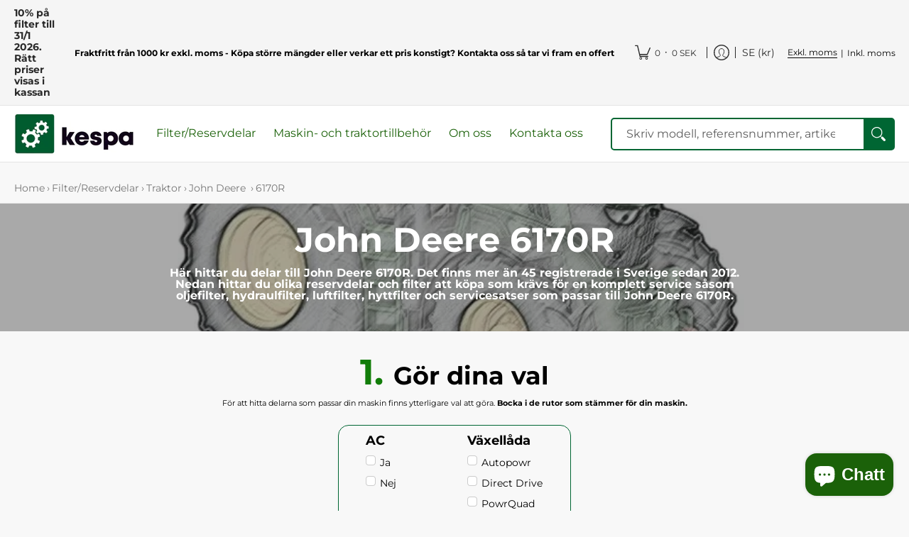

--- FILE ---
content_type: text/javascript
request_url: https://kespa.se/cdn/shop/t/97/assets/klevu-quick.js?v=51531727971209910921766488428
body_size: 1103
content:
/** Shopify CDN: Minification failed

Line 9:0 Unexpected "."

**/
/*===============================================================
========= CSS for Klevu Quick Search Autosuggest layout =========
=================================================================*/
.klevuClearLeft {
    clear: left;
}
.klevuClearRight {
    clear: left;
}
.klevuClearBoth {
    clear: both;
}
.klevuTarget * {
    box-sizing: border-box;
}
/* Klevu search result Area*/
.klevuTarget.klevu-fluid > div {
    position: absolute;
    z-index: 20000000000;
    font-family: inherit;
    font-size: 13px;
    background-color: #FFFFFF;
    border-radius: 3px;
    color: #333333;
}
.klevuQuickSearchingArea {
    width: 100%;
    max-width: 100%;
    border: 1px solid #dddddd;
    -webkit-box-shadow: 0 3px 5px rgba(50, 50, 50, 0.25);
    -moz-box-shadow: 0 3px 5px rgba(50, 50, 50, 0.25);
    box-shadow: 0 3px 5px rgba(50, 50, 50, 0.25);
}
/* Auto suggestion style */
.klevuSuggestionsBlock {
    position: relative;
}
.klevuSuggestionHeading {
    overflow: visible;
    padding-left: 8px;
    margin-top: 5px;
    margin-bottom: 5px;
    text-align: left;
    text-transform: uppercase;
}
.klevuSuggestionsBlock .klevuLoader {
    position: absolute;
    top: 0;
    right: 0;
    display: inline-block;
    padding: 6px 10px;
}
.klevuQuickSearchingArea .klevuLoader img {
    display: inline-block;
    width: 22px !important;
}
.klevuQuickSearchingArea span.klevuLoader img {
    margin-right: 10px;
}
.klevuSuggestionHeading .klevuHeadingText {
    color: #333333;
    display: inline-block;
    padding: 0 4px;
    font-size: 12px;
    margin-right: 12px;
}
.klevuSuggestionHeading a {
    float: right;
    margin-right: 10px;
    color: #333333;
    font-weight: normal;
    text-decoration: none;
}
.klevuSuggestionHeading a:hover {
    text-decoration: underline;
}
.klevuAutoSuggestionsWrap {
    padding-bottom: 10px;
}
.klevuAutoSuggestionsWrap ul {
    margin: 0px;
    padding: 0px;
    text-align: left;
}
.klevuAutoSuggestionsWrap ul li {
    display: block;
    list-style: none;
    margin: 0px;
    cursor: default;
    text-align: left;
}
.klevuAutoSuggestionsWrap ul li a {
    display: block;
    padding: 4px 10px 4px 20px;
    line-height: 14px;
    color: #333333;
    text-decoration: none;
    font-size: 13px;
}
.klevuAutoSuggestionsWrap ul li:hover {
    background-color: #f5f5f5;
}
.klevuAutoSuggestionsWrap ul li.klevu-hovered {
    background-color: #f5f5f5;
}
.klevuAutoSuggestionsWrap ul li ul li a {
    padding-left: 35px
}
.klevuAutoSuggestionsWrap ul li strong {
    color: #333333;
}
/* List of search result products */
.klevuQuickSearchResults {
    position: relative;
    margin: 0px;
    padding: 0px;
    box-sizing: border-box;
}
.klevuQuickSearchResults ul {
    margin: 0px;
    padding-left: 0px;
    text-align: left;
}
.klevuQuickSearchResults .klevuProductsViewAll {
    display: inline-block;
    position: absolute;
    bottom: 0;
    right: 0;
    padding: 3px 6px;
}
.klevuProductsViewAll a {
    float: right;
    margin-right: 10px;
    color: #333333;
    font-weight: normal;
    text-decoration: none;
    text-transform: uppercase;
    font-size: 12px;
    cursor: pointer;
    border-bottom: 2px solid #CCC;
}
.klevuProductsViewAll a:hover {
    text-decoration: nonr;
    color: #333333;
    border-bottom: 2px solid #000;
}
.klevuQuickSearchResults ul li {
    display: block;
    width: 100%;
    height: auto;
    text-align: left;
    position: relative;
    border-bottom: 1px solid #dddddd;
}
.klevuQuickSearchResults ul li a.klevuQuickProductInnerBlock {
    text-decoration: none;
    color: #333333;
    outline: none;
/*     display: block; */
    display: inline-flex;
    padding: 8px;
    width: 100%;
    height: auto;
    line-height: 20px;
}
/* Product left/top block*/
.klevuQuickSearchResults .klevuProductItemTop {
    margin: 0px;
    box-sizing: border-box;
    float: left;
    padding: 0;
    position: relative;
/*     width: 20%; */
    width: 50px !important;
/*     height: 65px; */
    object-fit: fill;
}
/* Product right/bottom block*/
.klevuQuickSearchResults .klevuProductItemBottom {
    margin: 0px;
    box-sizing: border-box;
    padding: 5px;
    position: relative;
    min-height: 60px;
    float: left;
/*     width: 80%; */
    width: calc(100% - 50px);
}
/* Image thumbnail for top products */
.klevuQuickSearchResults .klevuQuickImgWrap {
    float: none;
    overflow: hidden;
    width: 100% !important;
    height: 45px !important;
    text-align: center;
}
/* image style for top products */
.klevuQuickSearchResults img {
    max-width: 100% !important;
    max-height: 100% !important;
    width: auto;
    height: auto;
    border: none;
    outline: none;
    display: inline-block;
    margin: 0 auto;
    opacity: 1;
}
.klevuQuickSearchResults .klevuQuickDiscountBadge {
    background: #ffcc01;
    padding: 0px 5px;
    color: #333333;
    font-size: 9px;
    position: absolute;
    top: 6px;
    left: 4px;
}
.klevuQuickSearchResults .klevuQuickDiscountBadge strong {
    color: #333333;
}
/* product title and description of top products */
.klevuQuickSearchResults ul li .klevuQuickProductDescBlock {
    float: left;
    width: 100%;
    margin-left: 8px;
}
/* style for product title */
.klevuQuickSearchResults ul li .klevuQuickProductName {
    font-size: 13px;
    text-decoration: none;
    font-weight: bold;
    color: #333333;
    word-wrap: break-word;
    text-transform: none;
}
/* style for product description */
.klevuQuickSearchResults ul li .klevuQuickProductDesc {
    color: #333333;
    font-size: 13px;
}
/* Price container */
/* style for saleprice */
.klevuQuickSearchResults ul li .klevuQuickSalePrice {
    font-size: 13px;
    margin-bottom: 5px;
    color: #333333;
}
/* style for original price */
.klevuQuickSearchResults ul li .klevuQuickOrigPrice {
    margin-left: 5px;
    font-size: 12px;
    text-decoration: line-through;
    color: #333333;
}
.klevuQuickSearchResults ul li:hover {
    background-color: #f5f5f5;
}
.klevuQuickSearchResults ul li a.klevuQuickProductInnerBlock:hover .klevuQuickProductName {
    text-decoration: underline;
}
.klevuQuickSearchResults ul li:hover .klevuQuickSearchResults ul li div {
    color: #FFFFFF !important;
}
/* No result found css*/
.klevuQuickNoResults {
    text-align: center;
    font-size: 13px;
    padding: 0px;
}
.klevuQuickNoResults .klevuQuickNoResultsInner {
    padding: 15px;
    margin: 0px;
}
/* noresult message*/
.klevuQuickNoResultsMessage {
    background: transparent;
    font-size: 13px;
    padding: 20px;
    text-align: center;
    border: none;
}

/* For Rupee Symbol*/
@font-face {
    font-family: 'WebRupee';
    src: url('https://js.klevu.com/klevu-css/kuwebrupeefont/WebRupee.V2.0.eot');
    src: local('WebRupee'), url('https://js.klevu.com/klevu-css/kuwebrupeefont/WebRupee.V2.0.ttf') format('truetype'), url('https://js.klevu.com/klevu-css/kuwebrupeefont/WebRupee.V2.0.woff') format('woff'), url('https://js.klevu.com/klevu-css/kuwebrupeefont/WebRupee.V2.0.svg') format('svg');
    font-weight: normal;
    font-style: normal;
}
.klevuwebrupee {
    font-family: 'WebRupee';
}
/*for Ruble Symbol*/
@font-face {
    font-family: 'FontAwesome';
    src: url('https://js.klevu.com/klevu-css/kuwebiconsfont/fontawesome-webfont.eot?v=4.5.0');
    src: url('https://js.klevu.com/klevu-css/kuwebiconsfont/fontawesome-webfont.eot?#iefix&v=4.5.0') format('embedded-opentype'), url('https://js.klevu.com/klevu-css/kuwebiconsfont/fontawesome-webfont.woff2?v=4.5.0') format('woff2'), url('https://js.klevu.com/klevu-css/kuwebiconsfont/fontawesome-webfont.woff?v=4.5.0') format('woff'), url('https://js.klevu.com/klevu-css/kuwebiconsfont/fontawesome-webfont.ttf?v=4.5.0') format('truetype'), url('https://js.klevu.com/klevu-css/kuwebiconsfont/fontawesome-webfont.svg?v=4.5.0#fontawesomeregular') format('svg');
    font-weight: normal;
    font-style: normal;
}
.klevu-ruble {
    display: inline-block;
    font: normal normal normal 14px/1 FontAwesome;
    font-size: inherit;
    text-rendering: auto;
    -webkit-font-smoothing: antialiased;
    -moz-osx-font-smoothing: grayscale;
}
.klevu-ruble:before {
    content: "\f158";
}
.klevuProductsViewAll {
    position: absolute;
    bottom: 0px;
    right: 0;
}
/* .klevuAutoSuggestionsWrap {
    padding-bottom: 46px;
} */
.klevuQuickSearchResults {
    padding-bottom: 30px;
}
/*---------------iPad & Samsung Galaxy Tablets portrait---------------*/
@media only screen and (max-width: 1024px) {
    /* Klevu search result box*/
    .klevuTarget.klevu-fluid > div {
        width: 50%;
    }
    .klevuQuickSearchResults .klevuQuickImgWrap {
        height: 55px !important;
    }
}
/*---------------iPhone & Samsung Mobiles landscape---------------*/
@media only screen and (min-width: 641px) and (max-width: 768px) {}
/*---------------iPhone & Samsung Mobiles portrait---------------*/
@media only screen and (max-width: 767px) {
    .klevuTarget.klevu-fluid > div {
        width: 70%;
        max-width: 400px;
    }
    .klevuTarget.klevu-fluid > div {
        width: 70%;
    }
}
@media only screen and (max-width: 480px) {
    .klevuTarget.klevu-fluid > div {
        width: 98%;
    }
    .klevu-fluid .klevuQuickSearchResults ul li .klevuQuickProductDesc {
        display: none;
    }
  
.klevuSuggestionsBlock li, .klevuQuickSearchResults ul li {
    height: auto !important;
}
  
}
@media only screen and (max-width: 420px) {
    .klevuTarget.klevu-fluid > div {
        max-width: 100%;
    }
}


--- FILE ---
content_type: text/javascript
request_url: https://js.klevu.com/klevu-js-v1/klevu-js-api/klevu-158264478226711692-maps.js?t=0
body_size: -102
content:
var klevu_keywordUrlMap=[{keywords:['jd6230'],url:'https://kespa.se/collections/johndeere-6230'},{keywords:['jd5820'],url:'https://kespa.se/collections/johndeere-5820'},{keywords:['massey','ferguson','massey ferguson','massey fergoson'],url:'https://kespa.se/collections/masseyferguson'},{keywords:['fendt','fenft','fend'],url:'https://kespa.se/collections/fendt'},{keywords:['deutz','deutz fahr'],url:'https://kespa.se/collections/deutzfahr'},{keywords:['claas'],url:'https://kespa.se/collections/claas'},{keywords:['caseih','case ih','case'],url:'https://kespa.se/collections/caseih'},{keywords:['new holland','nh','newholland'],url:'https://kespa.se/collections/newholland'},{keywords:['deere','john deere','jd','john','deer','dere','jonder','johndere'],url:'https://kespa.se/collections/johndeere'},{keywords:['valtra','valmet','valtravalmet','valmetvaltra'],url:'https://kespa.se/collections/valmet-valtra'}],klevu_autoCorrectMap=[];function klevu_sortAutocorrectMap(){var maxLength=0,i=0,len1=0,len2=0,temp,currLength=0,j=0;for(i=0,len1=klevu_autoCorrectMap.length;i<len1;i++){maxLength=klevu_autoCorrectMap[i].keyword.length;for(j= i+1,len2=klevu_autoCorrectMap.length;j<len2;j++){currLength=klevu_autoCorrectMap[j].keyword.length;if(maxLength<currLength){maxLength=currLength;temp=klevu_autoCorrectMap[i];klevu_autoCorrectMap[i]=klevu_autoCorrectMap[j];klevu_autoCorrectMap[j]=temp;}}}}klevu_sortAutocorrectMap();


--- FILE ---
content_type: text/javascript
request_url: https://themeassets.aws-dns.uncomplicatedapps.com/shopify/kespa-sweden.myshopify.com-catlist.min.js?cbi=1.78.0112
body_size: 28595
content:
/**
 * @preserve Breadcrumbs Uncomplicated - v2.6.24 - kespa-sweden.myshopify.com
 * @licence (c) 2016-2024 Zoom Buzz Ltd
 * Categories last refreshed at 2025-08-04T06:16:15.819Z
 * PLEASE DO NOT CHANGE THIS FILE as it is auto-regenerated on category refresh
 */

!function(){var e,t={},n="/products/",i="/collections/",r="activecat",l="activecatpeer",a="Loading...",o={"&":"&amp;","<":"&lt;",">":"&gt;"},s=null,c=function(e,t){return null!=e&&null!=e&&(e.classList?e.classList.contains(t):!!e.className.match(new RegExp("(\\s|^)"+t+"(\\s|$)")))},u=function(e,t){null!=e&&(e.classList?e.classList.add(t):c(e,t)||(e.className+=" "+t))},d=function(e,t){if(null!=e)if(e.classList)e.classList.remove(t);else if(c(e,t)){var n=new RegExp("(\\s|^)"+t+"(\\s|$)");e.className=e.className.replace(n," ")}},f=function(e,t){var n=[];if(t||void 0!==e.url&&(n=[{title:e.title,url:e.url,pointer:e}]),null!=e.links&&void 0!==e.links.length)for(var i=0;i<e.links.length;++i){var r=f(e.links[i],!1);n.push.apply(n,r)}return n},g=function(e,t){if(void 0!==t&&(e.parent=t),null!=e.links&&void 0!==e.links.length)for(var n=0;n<e.links.length;++n)g(e.links[n],e)},p=function(e){if(void 0!==s.country_code_prepend)return s.country_code_prepend;void 0===e&&(e=w());var t="";return"/"==e[0]&&("/"==e[3]&&(t=e.substring(0,3)),"/"!=e[6]||"-"!=e[3]&&"_"!=e[3]||(t=e.substring(0,6))),s.country_code_prepend=t,t},m=function(e,t){if(e=function(e){var t=p(e);return e.substring(t.length)}(e),(r=v(e,t)).length>0)return r;var r,l,a,o,s,c;e=decodeURI(e);return(r=v(e,t)).length>0||(-1!=(l=e.indexOf(n))&&-1!=(a=e.indexOf(i))&&(o=e.substring(0,l),r=v(o,t)),-1!=(a=e.indexOf(i))&&-1!=(s=e.indexOf("/",a+13+1))&&(c=e.substring(0,s),r=v(c,t))),r},v=function(e,t){for(var n=[],i=0;i<t.length;++i)if(t[i].url==e){if(-1==e.indexOf("/",1))continue;n[n.length]=t[i].pointer}return n},h=function(e,t){for(;void 0!==e.parent&&e.parent!=e&&(void 0!==(n=e.parent).parent&&null!==n.parent);)t(e),e=e.parent;var n},y=function(e){var t=[];return h(e,(function(e){t[t.length]=e.parent})),t},b=function(e){var n=e.peer_index;return h(e,(function(e){n=e.parent.peer_index+"-"+n})),t&&t.baseId&&(n=t.baseId+"-"+n),n},_=function(){return t.override_path?t.override_path:window.location.pathname},k=function(){return t.override_querystring?t.override_querystring:window.location.search},L=function(){return t.override_referrer_path?window.location.origin+t.override_referrer_path:document.referrer},w=function(e){var t=!1,n="unknown",i=document.getElementById("uncomplicated-meta-hintedpath");if(null!==i&&(t=i.dataset.hintedpath,n=i.dataset.hintedmethod),n&&"product_metafield_reference"===n)return t;if(n&&"product_metafield"===n)return t;if(e&&1===e&&L()){var r;if(_()&&(r=E(_(),!0)))return r;var l=document.getElementById("uncomplicated-meta-ignorereferrer"),a=new URL(L());if(!l&&a&&a.pathname&&(r=E(a.pathname,!1)))return r}return t||_()},E=function(e,t){if(e&&e.indexOf){var r=e.indexOf(n),l=-1!==r;if(!l||l&&t)if(-1!==e.indexOf(i))return-1!==r?e.substring(0,r):e}return!1},B=function(e,t,n){for(var i=0;i<=n;++i)if(e.title==t[i].title&&e.url==t[i].url)return!0;return!1},I=function(e){return T(e.url)},T=function(e){var t=w();return e===t||e===decodeURI(t)},x=function(e,t){var n=new Image;n.onload=n.onerror=function(){e.apply(this)},n.src=t},H=function(e,t,n){var i;if(null!=e.links&&void 0!==e.links.length)for(var r=0;r<e.links.length;++r)(i=e.links[r])==t||u(document.getElementById(b(i)),n)},M=function(e,n,i){var r="";if(t&&t.baseId&&(r=t.baseId),void 0!==e&&e.length>0){if(void 0!==e[0][r+"tagged-"+n])return;e[0][r+"tagged-"+n]=!0;for(var l=0;l<e.length;++l)u(document.getElementById(b(e[l])),n),i&&M(e[l].links,n,i)}},N=function(e){if(e.dataset.renderStatus){var t=parseInt(e.dataset.renderStatus);if(t>=1048576)return!0;t>=0&&(e.dataset.renderStatus=""+(t+1024))}return!1},C=function(e,t,n){var i="";if(i+='<ul id="'+t+'" class="'+e.join(" ")+'">',null!=n.links&&void 0!==n.links.length)for(var r=0;r<n.links.length;++r)i+=O("li",n.links[r],0,"",!0);else i+="<li>No links available</li>";return i+="</ul>"},O=function(e,n,i,l,a){var o="",s="",c="",u="";if(void 0===l&&(l=""),void 0!==i&&(c+="level-"+i+" absolute-level-"+i+" relative-level-"+i,u+=' data-level="'+i+'"'),i>4&&(c+=" relative-level-gt4"),void 0!==n.products_count&&0==n.products_count&&void 0===n.links&&(c+=" catpc-zero"),I(n)&&(c+=" "+r),void 0!==n.peer_index&&(l.length>0&&(l+="-"),l+=n.peer_index),t&&t.baseId&&(s=t.baseId+"-"),o+="<"+e+' id="'+(s+=l)+'" class="'+c+'"'+u+">",void 0===n.url||I(n)||(o+='<a href="'+A(n.url)+'">'),o+=n.title,void 0!==n.products_count&&"h1"!=e&&(o+=' <span class="pc',0==n.products_count&&(o+=" pc-zero-hide"),o+='" data-count="'+n.products_count+'">('+n.products_count+")</span>"),void 0===n.url||I(n)||(o+="</a>"),o+="</"+e+">",a&&null!=n.links&&void 0!==n.links.length)for(var d=0;d<n.links.length;++d)o+=O(e,n.links[d],i+1,l,a);return o},S=function(e,t,n){var i="";if(i+='<select id="'+t+'" class="'+e.join(" ")+'">',i+='<option value="" selected="selected" disabled="disabled">'+("<Jump to a category>".replace(/[&<>]/g,(function(e){return o[e]||e}))+"</option>"),null!=n.links&&void 0!==n.links.length)for(var r=0;r<n.links.length;++r)i+=z("option",n.links[r],0,"",!0);return i+="</select>"},z=function(e,t,n,i,l){var a="<"+e;if(void 0!==t.url&&(a+=' value="'+A(t.url)+'"',I(t)&&(a+=' class="'+r+'"')),a+=">",a+=i+t.title,a+="</"+e+">",l&&null!=t.links&&void 0!==t.links.length)for(var o=0;o<t.links.length;++o)a+=z(e,t.links[o],n+1,i+"--- ",l);return a},j=function(e,t){for(var n=[],i=0,r=0;r<t;++r){var l=document.getElementById("uncomplicated-category-icon-"+r).getElementsByClassName("subcat-grid-link__image")[0];n[n.length]=l,l.style.height="auto",l.clientHeight>i&&(i=l.clientHeight)}for(r=0;r<n.length;++r){l=n[r];i>0&&(l.style.height=i+"px")}},A=function(e){return p()+e},P=function(e,t,n,i,r){null==r&&(r=0);var l=!0;if(void 0!==this[e]&&this[e])switch(r){case 0:clearTimeout(this[e]),this[e]=setTimeout(this[e+"__function"],i),l=!1,n();break;case 1:this[e+"__function"](!1),l=!0}else l=!0;l&&(this[e+"__function"]=function(i){null==i&&(i=!0),i?t():n(),clearTimeout(this[e]),this[e]=null,this[e+"__function"]=null},this[e]=setTimeout(this[e+"__function"],i))},R={clearCachedProcessing:function(){s.processed_table=[],s.country_code_prepend=void 0},processed:function(e,t){return s.processed_table=s.processed_table||{},void 0===t?void 0!==s.processed_table[e]:(s.processed_table[e]=t,!0)},getMatchesForMostAppropriateCategory:function(e,t){var i=t?s.matches:null;if(!i||!i.length){var r=f(e,!0);_()&&function(e){if(e&&e.indexOf){var t=e.indexOf(n);if(-1!=t)return e.substring(t)}return!1}(_())?(i=m(w(1),r))&&i.length||(i=m(w(0),r)):i=m(w(),r)}return t&&i&&i.length&&(s.matches=i),i},processCategorySelect:function(e,t,n){if(!N(e)&&(e.classList&&e.classList.contains("show-extension")&&(e.outerHTML=S(Array.from(e.classList),e.id,n),e=document.getElementById(e.id)),function(e,t,n){if("load"==t&&"complete"==document.readyState)return n();var i=this,r=function(){n.apply(i,arguments)};e.addEventListener?e.addEventListener(t,r,!1):e.attachEvent?e.attachEvent("on"+t,r):window["on"+t]=r}(e,"change",(function(e){if(null!=e.target&&null!=e.target.value&&""!=e.target.value){var t=e.target.value;window.location=t}})),null!=t&&0!=t.length))for(var i=0;i<e.options.length;i++)if(null!=e.options[i].value&&""!=e.options[i].value&&e.options[i].value==t[0].url){e.selectedIndex=i;break}},processCategoryList:function(e,t,n){if(!N(e))if(e.classList&&e.classList.contains("show-extension")&&(e.outerHTML=C(Array.from(e.classList),e.id,n),e=document.getElementById(e.id)),void 0!==t.length&&t.length>0)for(var i=0;i<t.length;++i){var a=t[i],o=B(a,t,i-1),s=y(a);if(null==s.length||0==s.length)H(a.parent,a,l);else for(var c=0;c<s.length;++c){var d=s[c];u(document.getElementById(b(d)),"supercat"),0==c&&H(d,a,l),void 0!==d.parent&&H(d.parent,d,"supercatpeer")}var f=document.getElementById(b(a));null!=f&&(u(f,r),o&&u(f,"activeduplicat"),I(a)&&(f.innerHTML=f.innerHTML.replace(/<a/,"<span").replace(/a>/,"span>")),M(a.links,"subcatdirect",!1),M(a.links,"subcat",!0),o&&M(a.links,"subduplicat",!0))}else u(e,"no-active-cat")},processCategoryBreadcrumb:function(e,t,n){if(!N(e)){var i;if(null===n.links)i=[{url:"#",title:"Your category list is empty, which makes generating breadcrumbs impossible.  Please refresh the category list in the admin interface.",innerHTML:"Empty category list"}];else{if(null==t||0==t.length)return;i=y(t[0])}var r=document.getElementById("uncomplicated-category-breadcrumb-top-separator"),l=r,a=document.getElementById("uncomplicated-category-breadcrumb-model-item");if(a&&l)for(var o=i.length-1;o>=0;--o){var s=a.cloneNode(!0);s.id="uncomplicated-category-breadcrumb-inserted-"+o,s.href=A(void 0!==i[o].url?i[o].url:"/"),s.title=i[o].title,s.innerHTML=void 0!==i[o].innerHTML?i[o].innerHTML:i[o].title;var c=l.cloneNode(!0);c.id="uncomplicated-category-breadcrumb-insertedsep-"+o,e.insertBefore(c,r),e.insertBefore(s,r)}var u=document.getElementById("uncomplicated-category-breadcrumb-final-item");u&&t.length>0&&(u.href=A(t[0].url),u.title=t[0].title,u.innerHTML=t[0].title)}},processBreadcrumbMetadataJSONLD:function(e){if(null!=e&&0!=e.length){var t=document.getElementsByTagName("head")[0],n=document.createElement("script");n.type="application/ld+json",n.innerHTML="",void 0!==JSON&&void 0!==JSON.stringify&&(n.innerHTML=JSON.stringify(function(e){var t=function(e){var t=[];if(0==e.length)return t;for(var n=e.length-1;n>=0;--n)t[t.length]=e[n];return t}(y(e[0]));t[t.length]=e[0];for(var n={"@context":"http://schema.org","@type":"BreadcrumbList",itemListElement:[]},i=0;i<t.length;++i){var r={},l={"@type":"ListItem"};l.position=i+1,l.item=r,r["@id"]=void 0!==t[i].url?t[i].url:"/",r.name=t[i].title,n.itemListElement[n.itemListElement.length]=l}return n}(e))),t.appendChild(n)}},processBreadcrumbShortLinkFix:function(e){if(null!=e&&0!=e.length&&!(-1!==_().indexOf(n)))for(var t=document.querySelectorAll("body div div a"),i=function(e){var t=e[0].url;return"/"!==t[t.length-1]&&(t[t.length]="/"),t}(e),r="/products/",l=0;l<t.length;++l){var a=t[l];"#"!==a.getAttribute("href")&&(a.pathname&&a.pathname.length>10&&a.pathname.substr(0,10)===r&&(a.pathname=i+a.pathname))}},processCategoryIcons:function(e,t){if(!t||!t.length)return!1;var n=t[0];if(!n.links||!n.links.length)return!1;if(e.classList&&e.classList.contains("show-onlyonfirst")){const e=new URLSearchParams(k()),t=Object.fromEntries(e.entries());if(t.page&&t.page>=2)return!1}var i=e,r=e.getElementsByClassName("subcat-grid-item");if(0===r.length)return!1;var l=r[0],o=function(){P("icons_window_resized",(function(){null!=n.links&&void 0!==n.links.length&&j(0,n.links.length)}),(function(){}),200,1)};!function(e,t,n){if(null!=e.links&&void 0!==e.links.length)for(var i=1;i<e.links.length;++i){var r="uncomplicated-category-icon-"+i;if(!document.getElementById(r)){var l=t.cloneNode(!0);l.id=r,n.appendChild(l)}}}(n,l,i);var s=e.getElementsByClassName("subcat-terminator");if(s&&s.length&&s.length>0){var c=s[0];e.removeChild(c),i.appendChild(c)}"none"===e.style.display&&(e.style.display="block"),"hidden"===e.style.visibility&&(e.style.visibility="visible"),e.classList.contains("subcatzero")&&d(e,"subcatzero"),e.classList.contains("subcatzerojs")&&d(e,"subcatzerojs"),function(e,t,n){if(null!=e.links&&void 0!==e.links.length){for(var i=0;i<e.links.length;++i){var r=e.links[i],l=document.getElementById("uncomplicated-category-icon-"+i);l||(l=document.getElementById("uncomplicated-category-icon-inserted-"+i));var o=!1,s=l.getElementsByClassName("subcat-grid-link")[0];s.href&&"#"===s.getAttribute("href")&&(s.dataset&&(s.dataset.replacedHref=s.href),s.href=A(r.url));var c=s.getElementsByClassName("subcat-grid-link__title")[0];if(c.innerHTML&&c.innerHTML.substring&&c.innerHTML.substring(0,10)===a&&(c.dataset&&(c.dataset.replacedTitle=c.innerHTML),c.innerHTML=r.title,o=!0,void 0!==r.products_count)){var f="";0===r.products_count?(f=' <span class="pc pc-zero-hide" data-count="'+r.products_count+'">('+r.products_count+")</span>",l.className+=" has-no-products"):f=' <span class="pc" data-count="'+r.products_count+'">('+r.products_count+")</span>",c.innerHTML+=""+f}var g=s.getElementsByClassName("subcat-grid-link__image-img")[0];g&&"loading collection image"===g.alt&&(g.dataset&&(g.dataset.replacedAlt=g.alt),g.alt="Sub-category: "+r.title,void 0!==r.image_url?function(e,n){x((function(){e.src=n,t.apply()}),r.image_url)}(g,r.image_url):(l.className+=" has-no-image",g.dataset.nocollimage?g.src=g.dataset.nocollimage:g.src=g.src.replace("loading-image-for-this-collection.png","no-image-for-this-collection.png"))),o&&l.classList&&(u(l,"subcat-shown"),d(l,"subcat-hidden"))}for(var p=e.links.length;p<n.length;++p){var m=document.getElementById("uncomplicated-category-icon-"+p);if(m){var v=m.getElementsByClassName("subcat-grid-link__title")[0];v.innerHTML&&v.innerHTML===a&&(m.style.display="none")}}}}(n,o,r),null!=n.links&&void 0!==n.links.length&&j(0,n.links.length),window.addEventListener&&window.addEventListener("resize",o,!0);var f=document.getElementById("uncomplicated-icons-design_mode-placeholder");return null!==f&&(f.style.display="none"),!0},extendjQuery:function(e){e.fn.getBg=function(){return e(this).parents().filter((function(){var t=e(this).css("background-color");return"transparent"!=t&&"rgba(0, 0, 0, 0)"!=t})).eq(0).css("background-color")};var t=e.expr[":"];t.focus||(t.focus=function(e){return e===document.activeElement&&(e.type||e.href)})},setOptions:function(e){t=e},getCurrentUrlPathname:w,getWindowLocationQueryString:k,doublyLinkTree:g,alreadyPrerendered:N,warn:function(e){console.log("uncompt: "+e)},renderCategories:C,renderCategories_createBranch:O,linksToCurrentPage:T,buffer:P,version:"2.6.0"};e=R,void 0===window.uncompt_common?window.uncompt_common={lib:e}:(window.uncompt_common.other_instances=window.uncompt_common.other_instances||[],window.uncompt_common.other_instances.push(e)),null==s&&(s=window.uncompt_common)}();
!function(){var l={title:"Huvudmeny",handle:"main-menu",peer_index:0,links:[{title:"Filter/Reservdelar",depth:0,handle:"283494613125-child-3c86a6de77178ef2e5c9376cb5273a1f-legacy-filter-reservdelar",peer_index:0,levels:2,links_size:5,links:[{title:"Traktor",depth:0,handle:"479152701672-child-e097a441e3e160192a582c415cbcd9fd-legacy-traktor",peer_index:0,levels:1,links_size:9,links:[{title:"Case IH",depth:0,handle:"caseih",peer_index:0,levels:1,links_size:39,links:[{title:"844",depth:1,url:"/collections/case-ih-844",peer_index:0,levels:0,links_size:0,type:"collection_link",coll_url:"/collections/case-ih-844",coll_handle:"case-ih-844",id:"200191705253",products_count:"8",image_url:"//kespa.se/cdn/shop/collections/DSC00779_81261622-46e0-481c-aecf-1a323e134a3d_480x480.jpg?v=1673436368",links:[],parent_linklist_handle:"caseih"},{title:"844XL",depth:1,url:"/collections/case-ih-844xl",peer_index:1,levels:0,links_size:0,type:"collection_link",coll_url:"/collections/case-ih-844xl",coll_handle:"case-ih-844xl",id:"200191738021",products_count:"10",image_url:"//kespa.se/cdn/shop/collections/DSC00779_c7f30968-c1b5-44f1-9443-cb779bb68f24_480x480.jpg?v=1673436267",links:[],parent_linklist_handle:"caseih"},{title:"1255XL",depth:1,url:"/collections/case-ih-1255xl",peer_index:2,levels:0,links_size:0,type:"collection_link",coll_url:"/collections/case-ih-1255xl",coll_handle:"case-ih-1255xl",id:"200191180965",products_count:"10",image_url:"//kespa.se/cdn/shop/collections/DSC00779_e51587d3-757d-41c9-b35b-dc7a8f21f7b9_480x480.jpg?v=1673436296",links:[],parent_linklist_handle:"caseih"},{title:"1455XL",depth:1,url:"/collections/case-ih-1455xl",peer_index:3,levels:0,links_size:0,type:"collection_link",coll_url:"/collections/case-ih-1455xl",coll_handle:"case-ih-1455xl",id:"200191213733",products_count:"10",image_url:"//kespa.se/cdn/shop/collections/DSC00779_98f00e86-1d4a-4cbb-b179-6caa307deb4e_480x480.jpg?v=1673436333",links:[],parent_linklist_handle:"caseih"},{title:"4210",depth:1,url:"/collections/case-ih-4210",peer_index:4,levels:0,links_size:0,type:"collection_link",coll_url:"/collections/case-ih-4210",coll_handle:"case-ih-4210",id:"200191279269",products_count:"10",image_url:"//kespa.se/cdn/shop/collections/DSC00779_30925ca7-6262-444e-b8ed-62b7452bc77b_480x480.jpg?v=1673436381",links:[],parent_linklist_handle:"caseih"},{title:"4220",depth:1,url:"/collections/case-ih-4220",peer_index:5,levels:0,links_size:0,type:"collection_link",coll_url:"/collections/case-ih-4220",coll_handle:"case-ih-4220",id:"211915407525",products_count:"10",image_url:"//kespa.se/cdn/shop/collections/DSC00779_4ec35578-db64-4910-8601-048c064dc87b_480x480.jpg?v=1673436379",links:[],parent_linklist_handle:"caseih"},{title:"4230",depth:1,url:"/collections/case-ih-4230",peer_index:6,levels:0,links_size:0,type:"collection_link",coll_url:"/collections/case-ih-4230",coll_handle:"case-ih-4230",id:"200191312037",products_count:"10",image_url:"//kespa.se/cdn/shop/collections/DSC00779_36e9b2c3-70bc-4749-b50f-718bdbb49a4f_480x480.jpg?v=1673436275",links:[],parent_linklist_handle:"caseih"},{title:"4240",depth:1,url:"/collections/case-ih-4240",peer_index:7,levels:0,links_size:0,type:"collection_link",coll_url:"/collections/case-ih-4240",coll_handle:"case-ih-4240",id:"200191344805",products_count:"10",image_url:"//kespa.se/cdn/shop/collections/DSC00779_f1f61fc9-4361-47b3-8d11-22fe1ed6edbb_480x480.jpg?v=1673436344",links:[],parent_linklist_handle:"caseih"},{title:"5120 Maxxum",depth:1,url:"/collections/case-ih-5120maxxum",peer_index:8,levels:0,links_size:0,type:"collection_link",coll_url:"/collections/case-ih-5120maxxum",coll_handle:"case-ih-5120maxxum",id:"211915079845",products_count:"10",image_url:"//kespa.se/cdn/shop/collections/DSC00779_251957e3-bb58-4a15-9e83-ab39545d1014_480x480.jpg?v=1673436361",links:[],parent_linklist_handle:"caseih"},{title:"5130 Maxxum",depth:1,url:"/collections/case-ih-5130maxxum",peer_index:9,levels:0,links_size:0,type:"collection_link",coll_url:"/collections/case-ih-5130maxxum",coll_handle:"case-ih-5130maxxum",id:"211991625893",products_count:"9",image_url:"//kespa.se/cdn/shop/collections/DSC00779_c7009292-1bf3-4e24-af1f-8b8bda9cd97f_480x480.jpg?v=1673436329",links:[],parent_linklist_handle:"caseih"},{title:"5140 Maxxum",depth:1,url:"/collections/case-ih-5140maxxum",peer_index:10,levels:0,links_size:0,type:"collection_link",coll_url:"/collections/case-ih-5140maxxum",coll_handle:"case-ih-5140maxxum",id:"211991691429",products_count:"10",image_url:"//kespa.se/cdn/shop/collections/DSC00748_c345d20e-4912-4793-98a3-502b851010b4_480x480.jpg?v=1673436380",links:[],parent_linklist_handle:"caseih"},{title:"5150 Maxxum",depth:1,url:"/collections/case-ih-5150maxxum",peer_index:11,levels:0,links_size:0,type:"collection_link",coll_url:"/collections/case-ih-5150maxxum",coll_handle:"case-ih-5150maxxum",id:"211991658661",products_count:"10",image_url:"//kespa.se/cdn/shop/collections/DSC00748_eec0acd2-2ec1-473b-b2a2-261c731f1fe2_480x480.jpg?v=1673436349",links:[],parent_linklist_handle:"caseih"},{title:"7210 Magnum",depth:1,url:"/collections/case-ih-7210magnum",peer_index:12,levels:0,links_size:0,type:"collection_link",coll_url:"/collections/case-ih-7210magnum",coll_handle:"case-ih-7210magnum",id:"200191606949",products_count:"11",image_url:"//kespa.se/cdn/shop/collections/DSC00779_0e539701-27c3-47b1-b8f6-ef4c029a01c3_480x480.jpg?v=1673436322",links:[],parent_linklist_handle:"caseih"},{title:"CS78",depth:1,url:"/collections/case-ih-cs78",peer_index:13,levels:0,links_size:0,type:"collection_link",coll_url:"/collections/case-ih-cs78",coll_handle:"case-ih-cs78",id:"200191934629",products_count:"14",image_url:"//kespa.se/cdn/shop/collections/DSC00779_48d14ca8-1a20-4949-bae7-eeacf5f4cdad_480x480.jpg?v=1673436371",links:[],parent_linklist_handle:"caseih"},{title:"CS150",depth:1,url:"/collections/case-ih-cs150",peer_index:14,levels:0,links_size:0,type:"collection_link",coll_url:"/collections/case-ih-cs150",coll_handle:"case-ih-cs150",id:"200191901861",products_count:"12",image_url:"//kespa.se/cdn/shop/collections/DSC00779_73263dae-0a86-476e-be7b-cdfa5e78af7e_480x480.jpg?v=1673436325",links:[],parent_linklist_handle:"caseih"},{title:"CX80",depth:1,url:"/collections/case-ih-cx80",peer_index:15,levels:0,links_size:0,type:"collection_link",coll_url:"/collections/case-ih-cx80",coll_handle:"case-ih-cx80",id:"200192098469",products_count:"14",image_url:"//kespa.se/cdn/shop/collections/DSC00779_0d276515-d0d8-48a8-8b1d-e37fcf759761_480x480.jpg?v=1673436344",links:[],parent_linklist_handle:"caseih"},{title:"CX90",depth:1,url:"/collections/case-ih-cx90",peer_index:16,levels:0,links_size:0,type:"collection_link",coll_url:"/collections/case-ih-cx90",coll_handle:"case-ih-cx90",id:"200192131237",products_count:"14",image_url:"//kespa.se/cdn/shop/collections/DSC00779_480x480.jpg?v=1673436359",links:[],parent_linklist_handle:"caseih"},{title:"CX100",depth:1,url:"/collections/case-ih-cx100",peer_index:17,levels:0,links_size:0,type:"collection_link",coll_url:"/collections/case-ih-cx100",coll_handle:"case-ih-cx100",id:"394604282088",products_count:"14",image_url:"//kespa.se/cdn/shop/collections/DSC00779_262200ce-0e28-48da-ab67-46e3ae8e398b_480x480.jpg?v=1673436375",links:[],parent_linklist_handle:"caseih"},{title:"JX70U",depth:1,url:"/collections/case-ih-jx70u",peer_index:18,levels:0,links_size:0,type:"collection_link",coll_url:"/collections/case-ih-jx70u",coll_handle:"case-ih-jx70u",id:"221417144485",products_count:"13",image_url:"//kespa.se/cdn/shop/collections/DSC00779_8755c478-aff2-4800-bb04-cb7d9b6e2bbf_480x480.jpg?v=1673436328",links:[],parent_linklist_handle:"caseih"},{title:"JX80U",depth:1,url:"/collections/case-ih-jx80u",peer_index:19,levels:0,links_size:0,type:"collection_link",coll_url:"/collections/case-ih-jx80u",coll_handle:"case-ih-jx80u",id:"221417177253",products_count:"13",image_url:"//kespa.se/cdn/shop/collections/DSC00779_e970392a-ff2f-4dfd-815f-30ba92cfa492_480x480.jpg?v=1673436375",links:[],parent_linklist_handle:"caseih"},{title:"JX1070U",depth:1,url:"/collections/case-ih-jx1070u",peer_index:20,levels:0,links_size:0,type:"collection_link",coll_url:"/collections/case-ih-jx1070u",coll_handle:"case-ih-jx1070u",id:"234790551717",products_count:"14",image_url:"//kespa.se/cdn/shop/collections/DSC00748_2a461cbf-e59e-4efc-ac61-9ba45a96ee32_480x480.jpg?v=1673436289",links:[],parent_linklist_handle:"caseih"},{title:"JX1080U",depth:1,url:"/collections/case-ih-jx1080u",peer_index:21,levels:0,links_size:0,type:"collection_link",coll_url:"/collections/case-ih-jx1080u",coll_handle:"case-ih-jx1080u",id:"234790682789",products_count:"14",image_url:"//kespa.se/cdn/shop/collections/DSC00748_b330a6da-caee-4879-9cb4-2b601f637394_480x480.jpg?v=1673436327",links:[],parent_linklist_handle:"caseih"},{title:"JX1090U",depth:1,url:"/collections/case-ih-jx1090u",peer_index:22,levels:0,links_size:0,type:"collection_link",coll_url:"/collections/case-ih-jx1090u",coll_handle:"case-ih-jx1090u",id:"200192229541",products_count:"14",image_url:"//kespa.se/cdn/shop/collections/DSC00748_480x480.jpg?v=1673436288",links:[],parent_linklist_handle:"caseih"},{title:"JX1100U",depth:1,url:"/collections/case-ih-jx1100u",peer_index:23,levels:0,links_size:0,type:"collection_link",coll_url:"/collections/case-ih-jx1100u",coll_handle:"case-ih-jx1100u",id:"200192262309",products_count:"14",image_url:"//kespa.se/cdn/shop/collections/DSC00748_bf0df0b5-01ff-4eb1-9d13-fcde50be016c_480x480.jpg?v=1673436300",links:[],parent_linklist_handle:"caseih"},{title:"MX100",depth:1,url:"/collections/case-ih-mx100",peer_index:24,levels:0,links_size:0,type:"collection_link",coll_url:"/collections/case-ih-mx100",coll_handle:"case-ih-mx100",id:"395227431144",products_count:"10",image_url:"//kespa.se/cdn/shop/collections/DSC00748_480x480.jpg?v=1673436288",links:[],parent_linklist_handle:"caseih"},{title:"MX110",depth:1,url:"/collections/case-ih-mx110",peer_index:25,levels:0,links_size:0,type:"collection_link",coll_url:"/collections/case-ih-mx110",coll_handle:"case-ih-mx110",id:"410023166184",products_count:"11",image_url:"//kespa.se/cdn/shop/collections/DSC00748_7458a39f-18a9-4a61-8fe3-4f46aaf859f2_480x480.jpg?v=1673436320",links:[],parent_linklist_handle:"caseih"},{title:"MX120",depth:1,url:"/collections/case-ih-mx120",peer_index:26,levels:0,links_size:0,type:"collection_link",coll_url:"/collections/case-ih-mx120",coll_handle:"case-ih-mx120",id:"410023231720",products_count:"11",image_url:"//kespa.se/cdn/shop/collections/DSC00748_e170fff4-1549-4ac9-8751-71db53115d49_480x480.jpg?v=1673436336",links:[],parent_linklist_handle:"caseih"},{title:"MX135",depth:1,url:"/collections/case-ih-mx135",peer_index:27,levels:0,links_size:0,type:"collection_link",coll_url:"/collections/case-ih-mx135",coll_handle:"case-ih-mx135",id:"200193048741",products_count:"11",image_url:"//kespa.se/cdn/shop/collections/DSC00748_48a45ffb-3e3d-4ec0-8658-7b8e3b0559e6_480x480.jpg?v=1673436292",links:[],parent_linklist_handle:"caseih"},{title:"MX170",depth:1,url:"/collections/case-ih-mx170",peer_index:28,levels:0,links_size:0,type:"collection_link",coll_url:"/collections/case-ih-mx170",coll_handle:"case-ih-mx170",id:"200193081509",products_count:"9",image_url:"//kespa.se/cdn/shop/collections/DSC00748_ea171da6-41af-46eb-9519-ef6ee57935d0_480x480.jpg?v=1673436307",links:[],parent_linklist_handle:"caseih"},{title:"MXM190",depth:1,url:"/collections/case-ih-maxxummxm190",peer_index:29,levels:0,links_size:0,type:"collection_link",coll_url:"/collections/case-ih-maxxummxm190",coll_handle:"case-ih-maxxummxm190",id:"200192917669",products_count:"17",image_url:"//kespa.se/cdn/shop/collections/DSC00748_b603d47e-8e16-4c1d-85d2-3ae4348ba66a_480x480.jpg?v=1673436345",links:[],parent_linklist_handle:"caseih"},{title:"MXU135",depth:1,url:"/collections/case-ih-mxu135",peer_index:30,levels:0,links_size:0,type:"collection_link",coll_url:"/collections/case-ih-mxu135",coll_handle:"case-ih-mxu135",id:"200193114277",products_count:"17",image_url:"//kespa.se/cdn/shop/collections/DSC00748_b28fdbce-d71a-4fb1-9b54-bfb132ad9ca6_480x480.jpg?v=1673436355",links:[],parent_linklist_handle:"caseih"},{title:"Puma 155",depth:1,url:"/collections/case-ih-puma155",peer_index:31,levels:0,links_size:0,type:"collection_link",coll_url:"/collections/case-ih-puma155",coll_handle:"case-ih-puma155",id:"394973085928",products_count:"15",image_url:"//kespa.se/cdn/shop/collections/DSC00748_b5030480-571d-4703-a105-ba8984a0da7e_480x480.jpg?v=1673436313",links:[],parent_linklist_handle:"caseih"},{title:"Puma 165",depth:1,url:"/collections/case-ih-puma165",peer_index:32,levels:0,links_size:0,type:"collection_link",coll_url:"/collections/case-ih-puma165",coll_handle:"case-ih-puma165",id:"223051546789",products_count:"17",image_url:"//kespa.se/cdn/shop/collections/DSC00748_cdabcb7c-57a5-4bfc-86f7-cbd8093cf451_480x480.jpg?v=1673436336",links:[],parent_linklist_handle:"caseih"},{title:"Puma 180",depth:1,url:"/collections/case-ih-puma180",peer_index:33,levels:0,links_size:0,type:"collection_link",coll_url:"/collections/case-ih-puma180",coll_handle:"case-ih-puma180",id:"200193212581",products_count:"17",image_url:"//kespa.se/cdn/shop/collections/DSC00748_d3dd5552-08b6-4839-9042-2cf8295ed272_480x480.jpg?v=1673436371",links:[],parent_linklist_handle:"caseih"},{title:"Puma 195",depth:1,url:"/collections/case-ih-puma195",peer_index:34,levels:0,links_size:0,type:"collection_link",coll_url:"/collections/case-ih-puma195",coll_handle:"case-ih-puma195",id:"223051514021",products_count:"17",image_url:"//kespa.se/cdn/shop/collections/DSC00748_cc8a85fc-ca13-44a1-8a11-090ce733d5bb_480x480.jpg?v=1673436320",links:[],parent_linklist_handle:"caseih"},{title:"Puma 210",depth:1,url:"/collections/case-ih-puma210",peer_index:35,levels:0,links_size:0,type:"collection_link",coll_url:"/collections/case-ih-puma210",coll_handle:"case-ih-puma210",id:"200193343653",products_count:"17",image_url:"//kespa.se/cdn/shop/collections/DSC00748_9d474849-02c8-4b65-a65d-85c1ec74bdf3_480x480.jpg?v=1673436352",links:[],parent_linklist_handle:"caseih"},{title:"Puma 225 CVX",depth:1,url:"/collections/case-ih-puma225cvx",peer_index:36,levels:0,links_size:0,type:"collection_link",coll_url:"/collections/case-ih-puma225cvx",coll_handle:"case-ih-puma225cvx",id:"228170301605",products_count:"16",image_url:"//kespa.se/cdn/shop/collections/DSC00748_63dcd458-7809-4544-8a48-e0ab452aea64_480x480.jpg?v=1673436281",links:[],parent_linklist_handle:"caseih"},{title:"Puma 230 CVX",depth:1,url:"/collections/case-ih-puma230cvx",peer_index:37,levels:0,links_size:0,type:"collection_link",coll_url:"/collections/case-ih-puma230cvx",coll_handle:"case-ih-puma230cvx",id:"200193441957",products_count:"20",image_url:"//kespa.se/cdn/shop/collections/DSC00748_c2ba7e30-3380-430e-aa2d-c95558bd44f3_480x480.jpg?v=1673436326",links:[],parent_linklist_handle:"caseih"},{title:"Quadtrac 600",depth:1,url:"/collections/case-ih-quadtrac600",peer_index:38,levels:0,links_size:0,type:"collection_link",coll_url:"/collections/case-ih-quadtrac600",coll_handle:"case-ih-quadtrac600",id:"268673450149",products_count:"16",image_url:"//kespa.se/cdn/shop/collections/DSC00748_2c079083-205d-400c-acf2-5f06a22e7fc5_480x480.jpg?v=1673436348",links:[],parent_linklist_handle:"caseih"}],url:"/collections/case-ih",id:"200201568421",image_url:"//kespa.se/cdn/shop/collections/Case_20kespa_480x480.jpg?v=1659732903",products_count:"0",coll_handle:"case-ih",coll_url:"/collections/case-ih",parent_linklist_handle:"479152701672-child-e097a441e3e160192a582c415cbcd9fd-legacy-traktor"},{title:"Claas",depth:0,handle:"claas",peer_index:1,levels:1,links_size:4,links:[{title:"Arion 410 (A52)",depth:1,url:"/collections/claas-arion410-a52",peer_index:0,levels:0,links_size:0,type:"collection_link",coll_url:"/collections/claas-arion410-a52",coll_handle:"claas-arion410-a52",id:"200193573029",products_count:"10",image_url:"//kespa.se/cdn/shop/collections/DSC00804_ce17b8d6-f3e3-4914-a9ec-383329a9ecad_480x480.jpg?v=1679408978",links:[],parent_linklist_handle:"claas"},{title:"Arion 420 (A52)",depth:1,url:"/collections/claas-arion420-a52",peer_index:1,levels:0,links_size:0,type:"collection_link",coll_url:"/collections/claas-arion420-a52",coll_handle:"claas-arion420-a52",id:"200193671333",products_count:"10",image_url:"//kespa.se/cdn/shop/collections/DSC00804_15c6450f-6703-4956-911b-bd752b165d5d_480x480.jpg?v=1679408977",links:[],parent_linklist_handle:"claas"},{title:"Arion 440 (A52)",depth:1,url:"/collections/claas-arion440-a52",peer_index:2,levels:0,links_size:0,type:"collection_link",coll_url:"/collections/claas-arion440-a52",coll_handle:"claas-arion440-a52",id:"200193769637",products_count:"10",image_url:"//kespa.se/cdn/shop/collections/DSC00804_cae9c5fc-651e-4131-a704-7c901ad1d396_480x480.jpg?v=1679408976",links:[],parent_linklist_handle:"claas"},{title:"Arion 630C (A20)",depth:1,url:"/collections/claas-arion630c-a20",peer_index:3,levels:0,links_size:0,type:"collection_link",coll_url:"/collections/claas-arion630c-a20",coll_handle:"claas-arion630c-a20",id:"200194064549",products_count:"12",image_url:"//kespa.se/cdn/shop/collections/DSC00804_67c4ffe4-0259-4d0a-8512-e6a067080193_480x480.jpg?v=1623408199",links:[],parent_linklist_handle:"claas"}],url:"/collections/claas",id:"200201601189",image_url:"//kespa.se/cdn/shop/collections/Claas_20kespa_480x480.jpg?v=1659732903",products_count:"0",coll_handle:"claas",coll_url:"/collections/claas",parent_linklist_handle:"479152701672-child-e097a441e3e160192a582c415cbcd9fd-legacy-traktor"},{title:"Deutz Fahr",depth:0,handle:"deutz-fahr",peer_index:2,levels:0,links_size:0,links:[],url:"/collections/deutzfahr",id:"200201633957",image_url:"//kespa.se/cdn/shop/collections/Deutz_20kespa_480x480.jpg?v=1659732904",products_count:"0",coll_handle:"deutzfahr",coll_url:"/collections/deutzfahr",parent_linklist_handle:"479152701672-child-e097a441e3e160192a582c415cbcd9fd-legacy-traktor"},{title:"Fendt ",depth:0,handle:"fendt",peer_index:3,levels:1,links_size:21,links:[{title:"211 Vario (334)",depth:1,url:"/collections/fendt-211vario-334",peer_index:0,levels:0,links_size:0,type:"collection_link",coll_url:"/collections/fendt-211vario-334",coll_handle:"fendt-211vario-334",id:"267989352613",products_count:"11",image_url:"//kespa.se/cdn/shop/collections/DSC00772_6fdd86cf-bf4f-42ee-a2b5-18e61123e2e8_480x480.jpg?v=1623407927",links:[],parent_linklist_handle:"fendt"},{title:"312 Vario (339)",depth:1,url:"/collections/fendt-312vario-339",peer_index:1,levels:0,links_size:0,type:"collection_link",coll_url:"/collections/fendt-312vario-339",coll_handle:"fendt-312vario-339",id:"200195211429",products_count:"17",image_url:"//kespa.se/cdn/shop/collections/DSC00772_4e1b11fc-d6aa-418b-8f7e-f60f76a69028_480x480.jpg?v=1634304706",links:[],parent_linklist_handle:"fendt"},{title:"313 Vario SCR (340)",depth:1,url:"/collections/fendt-313varioscr-340",peer_index:2,levels:0,links_size:0,type:"collection_link",coll_url:"/collections/fendt-313varioscr-340",coll_handle:"fendt-313varioscr-340",id:"216295276709",products_count:"19",image_url:"//kespa.se/cdn/shop/collections/DSC00772_3c9b24e3-d780-4495-b73b-87751a8a9547_480x480.jpg?v=1623407440",links:[],parent_linklist_handle:"fendt"},{title:"313 Vario S4 (350)",depth:1,url:"/collections/fendt-313varios4-350",peer_index:3,levels:0,links_size:0,type:"collection_link",coll_url:"/collections/fendt-313varios4-350",coll_handle:"fendt-313varios4-350",id:"216295211173",products_count:"18",image_url:"//kespa.se/cdn/shop/collections/DSC00772_ed85a739-d7b1-48e6-a86b-9f918336c025_480x480.jpg?v=1623407501",links:[],parent_linklist_handle:"fendt"},{title:"415 Vario (404)",depth:1,url:"/collections/fendt-415vario-404",peer_index:4,levels:0,links_size:0,type:"collection_link",coll_url:"/collections/fendt-415vario-404",coll_handle:"fendt-415vario-404",id:"200195375269",products_count:"18",image_url:"//kespa.se/cdn/shop/collections/DSC00772_178669f0-3181-49bb-8c2d-1c9bf498fdd2_480x480.jpg?v=1623408223",links:[],parent_linklist_handle:"fendt"},{title:"516 Vario SCR (416)",depth:1,url:"/collections/fendt-516varioscr-416",peer_index:5,levels:0,links_size:0,type:"collection_link",coll_url:"/collections/fendt-516varioscr-416",coll_handle:"fendt-516varioscr-416",id:"216522653861",products_count:"19",image_url:"//kespa.se/cdn/shop/collections/DSC00772_df2375d6-17d9-486b-9fe0-1f96c9aad9ff_480x480.jpg?v=1623407486",links:[],parent_linklist_handle:"fendt"},{title:"516 Vario S4 (438)",depth:1,url:"/collections/fendt-516varios4-438",peer_index:6,levels:0,links_size:0,type:"collection_link",coll_url:"/collections/fendt-516varios4-438",coll_handle:"fendt-516varios4-438",id:"216763400357",products_count:"20",image_url:"//kespa.se/cdn/shop/collections/DSC00772_d4ce6fd0-8837-42de-8aa8-97f8ba58bb37_480x480.jpg?v=1623407873",links:[],parent_linklist_handle:"fendt"},{title:"714 Vario (714)",depth:1,url:"/collections/fendt-714vario-714",peer_index:7,levels:0,links_size:0,type:"collection_link",coll_url:"/collections/fendt-714vario-714",coll_handle:"fendt-714vario-714",id:"200195637413",products_count:"22",image_url:"//kespa.se/cdn/shop/collections/DSC00772_6627aab4-7e89-4e07-a62b-0e4f03d95540_480x480.jpg?v=1623407566",links:[],parent_linklist_handle:"fendt"},{title:"716 Vario (739)",depth:1,url:"/collections/fendt-716varios4-739",peer_index:8,levels:0,links_size:0,type:"collection_link",coll_url:"/collections/fendt-716varios4-739",coll_handle:"fendt-716varios4-739",id:"218478117029",products_count:"22",image_url:"//kespa.se/cdn/shop/collections/DSC00772_7a28a1de-aef7-439a-966c-d43c5bc5f831_480x480.jpg?v=1623407565",links:[],parent_linklist_handle:"fendt"},{title:"720 Vario SCR (735)",depth:1,url:"/collections/fendt-720varioscr-735",peer_index:9,levels:0,links_size:0,type:"collection_link",coll_url:"/collections/fendt-720varioscr-735",coll_handle:"fendt-720varioscr-735",id:"216971804837",products_count:"21",image_url:"//kespa.se/cdn/shop/collections/DSC00772_be484b3d-98d0-4c84-b041-e4142fa24eeb_480x480.jpg?v=1623408160",links:[],parent_linklist_handle:"fendt"},{title:"724 Vario SCR (737)",depth:1,url:"/collections/fendt-724varioscr-737",peer_index:10,levels:0,links_size:0,type:"collection_link",coll_url:"/collections/fendt-724varioscr-737",coll_handle:"fendt-724varioscr-737",id:"200196096165",products_count:"21",image_url:"//kespa.se/cdn/shop/collections/DSC00772_4b5c5db5-d0ce-496d-9bf2-57de462c47da_480x480.jpg?v=1623407409",links:[],parent_linklist_handle:"fendt"},{title:"724 Vario S4 (743)",depth:1,url:"/collections/fendt-724varios4-743",peer_index:11,levels:0,links_size:0,type:"collection_link",coll_url:"/collections/fendt-724varios4-743",coll_handle:"fendt-724varios4-743",id:"213300379813",products_count:"22",image_url:"//kespa.se/cdn/shop/collections/DSC00801_480x480.jpg?v=1623408064",links:[],parent_linklist_handle:"fendt"},{title:"818 Vario (718)",depth:1,url:"/collections/fendt-818vario-718",peer_index:12,levels:0,links_size:0,type:"collection_link",coll_url:"/collections/fendt-818vario-718",coll_handle:"fendt-818vario-718",id:"200196194469",products_count:"19",image_url:"//kespa.se/cdn/shop/collections/DSC00772_2baddd14-e650-475a-8ddd-eb9ba5c24cb7_480x480.jpg?v=1623407947",links:[],parent_linklist_handle:"fendt"},{title:"820 Vario (731)",depth:1,url:"/collections/fendt-820vario-731",peer_index:13,levels:0,links_size:0,type:"collection_link",coll_url:"/collections/fendt-820vario-731",coll_handle:"fendt-820vario-731",id:"200196260005",products_count:"17",image_url:"//kespa.se/cdn/shop/collections/DSC00772_ffa07aa4-af7e-4c2c-a312-6208efb67242_480x480.jpg?v=1623407631",links:[],parent_linklist_handle:"fendt"},{title:"828 Vario SCR (836)",depth:1,url:"/collections/fendt-828varioscr-836",peer_index:14,levels:0,links_size:0,type:"collection_link",coll_url:"/collections/fendt-828varioscr-836",coll_handle:"fendt-828varioscr-836",id:"220763455653",products_count:"18",image_url:"//kespa.se/cdn/shop/collections/DSC00772_c5e77419-5642-465f-8bd1-3a9b37a17226_480x480.jpg?v=1623407561",links:[],parent_linklist_handle:"fendt"},{title:"828 Vario S4 (842)",depth:1,url:"/collections/fendt-828varios4-842",peer_index:15,levels:0,links_size:0,type:"collection_link",coll_url:"/collections/fendt-828varios4-842",coll_handle:"fendt-828varios4-842",id:"213903376549",products_count:"21",image_url:"//kespa.se/cdn/shop/collections/DSC00772_2e0762e6-62b0-4b10-b824-d53903ecfee1_480x480.jpg?v=1623407965",links:[],parent_linklist_handle:"fendt"},{title:"930 Vario (928)",depth:1,url:"/collections/fendt-930vario-928",peer_index:16,levels:0,links_size:0,type:"collection_link",coll_url:"/collections/fendt-930vario-928",coll_handle:"fendt-930vario-928",id:"200196554917",products_count:"21",image_url:"//kespa.se/cdn/shop/collections/DSC00772_df4807ca-a803-46b3-9b12-705a9f28b9aa_480x480.jpg?v=1623407561",links:[],parent_linklist_handle:"fendt"},{title:"930 Vario (951)",depth:1,url:"/collections/fendt-930vario-951",peer_index:17,levels:0,links_size:0,type:"collection_link",coll_url:"/collections/fendt-930vario-951",coll_handle:"fendt-930vario-951",id:"200196653221",products_count:"20",image_url:"//kespa.se/cdn/shop/collections/DSC00772_e860b8e6-9500-464f-9cae-17540a72d22b_480x480.jpg?v=1623407711",links:[],parent_linklist_handle:"fendt"},{title:"936 Vario (934)",depth:1,url:"/collections/fendt-936vario-934",peer_index:18,levels:0,links_size:0,type:"collection_link",coll_url:"/collections/fendt-936vario-934",coll_handle:"fendt-936vario-934",id:"200196784293",products_count:"16",image_url:"//kespa.se/cdn/shop/collections/DSC00772_c12ba5d6-8176-4ecc-bd9a-3fbc9d4831d8_480x480.jpg?v=1623408223",links:[],parent_linklist_handle:"fendt"},{title:"939 Vario (946)",depth:1,url:"/collections/fendt-939vario-946",peer_index:19,levels:0,links_size:0,type:"collection_link",coll_url:"/collections/fendt-939vario-946",coll_handle:"fendt-939vario-946",id:"200196882597",products_count:"20",image_url:"//kespa.se/cdn/shop/collections/DSC00772_f9cb304c-1a4c-4a32-b9f2-f241dd5c0e6c_480x480.jpg?v=1623408228",links:[],parent_linklist_handle:"fendt"},{title:"939 Vario (954)",depth:1,url:"/collections/fendt-939vario-954",peer_index:20,levels:0,links_size:0,type:"collection_link",coll_url:"/collections/fendt-939vario-954",coll_handle:"fendt-939vario-954",id:"200196915365",products_count:"29",image_url:"//kespa.se/cdn/shop/collections/DSC00772_eba919ff-834f-45bc-9b39-d762876218a3_480x480.jpg?v=1623407603",links:[],parent_linklist_handle:"fendt"}],url:"/collections/fendt",id:"200201666725",image_url:"//kespa.se/cdn/shop/collections/Fendt_20kespa_480x480.jpg?v=1659732906",products_count:"0",coll_handle:"fendt",coll_url:"/collections/fendt",parent_linklist_handle:"479152701672-child-e097a441e3e160192a582c415cbcd9fd-legacy-traktor"},{title:"John Deere ",depth:0,handle:"john-deere",peer_index:4,levels:1,links_size:116,links:[{title:"1640",depth:1,url:"/collections/johndeere-1640",peer_index:0,levels:0,links_size:0,type:"collection_link",coll_url:"/collections/johndeere-1640",coll_handle:"johndeere-1640",id:"262551994533",products_count:"6",image_url:"//kespa.se/cdn/shop/collections/John_20Deere_204955_246150a0-719d-4d92-82f1-8df86b4ff518_480x480.jpg?v=1623408187",links:[],parent_linklist_handle:"john-deere"},{title:"2250",depth:1,url:"/collections/johndeere-2250",peer_index:1,levels:0,links_size:0,type:"collection_link",coll_url:"/collections/johndeere-2250",coll_handle:"johndeere-2250",id:"206104723621",products_count:"18",image_url:"//kespa.se/cdn/shop/collections/John_20Deere_204955_480x480.jpg?v=1623407966",links:[],parent_linklist_handle:"john-deere"},{title:"2450",depth:1,url:"/collections/johndeere-2450",peer_index:2,levels:0,links_size:0,type:"collection_link",coll_url:"/collections/johndeere-2450",coll_handle:"johndeere-2450",id:"200197177509",products_count:"18",image_url:"//kespa.se/cdn/shop/collections/John_20Deere_204955_e99bd6a9-bf39-4778-b597-b90fc52ac16c_480x480.jpg?v=1623407666",links:[],parent_linklist_handle:"john-deere"},{title:"2650",depth:1,url:"/collections/johndeere-2650",peer_index:3,levels:0,links_size:0,type:"collection_link",coll_url:"/collections/johndeere-2650",coll_handle:"johndeere-2650",id:"200197210277",products_count:"16",image_url:"//kespa.se/cdn/shop/collections/John_20Deere_204955_af2d17b6-914b-4d03-bd56-932a09efa500_480x480.jpg?v=1623407573",links:[],parent_linklist_handle:"john-deere"},{title:"2850",depth:1,url:"/collections/johndeere-2850",peer_index:4,levels:0,links_size:0,type:"collection_link",coll_url:"/collections/johndeere-2850",coll_handle:"johndeere-2850",id:"200197275813",products_count:"16",image_url:"//kespa.se/cdn/shop/collections/John_20Deere_204955_9f521f61-d7a7-4d22-b6ed-8defe181208a_480x480.jpg?v=1623407938",links:[],parent_linklist_handle:"john-deere"},{title:"3050",depth:1,url:"/collections/johndeere-3050",peer_index:5,levels:0,links_size:0,type:"collection_link",coll_url:"/collections/johndeere-3050",coll_handle:"johndeere-3050",id:"200197308581",products_count:"16",image_url:"//kespa.se/cdn/shop/collections/John_20Deere_204955_8f9d337c-fe4f-4c08-9eb8-65394d3848a9_480x480.jpg?v=1623408033",links:[],parent_linklist_handle:"john-deere"},{title:"3120",depth:1,url:"/collections/johndeere-3120",peer_index:6,levels:0,links_size:0,type:"collection_link",coll_url:"/collections/johndeere-3120",coll_handle:"johndeere-3120",id:"269621067941",products_count:"6",image_url:"//kespa.se/cdn/shop/collections/DSC00754_6b1ce09f-709b-44e3-b989-07a4de936ad2_480x480.jpg?v=1624001388",links:[],parent_linklist_handle:"john-deere"},{title:"3320",depth:1,url:"/collections/johndeere-3320",peer_index:7,levels:0,links_size:0,type:"collection_link",coll_url:"/collections/johndeere-3320",coll_handle:"johndeere-3320",id:"269621035173",products_count:"6",image_url:"//kespa.se/cdn/shop/collections/DSC00754_b0809e7e-5669-41c5-9d07-236b0665e201_480x480.jpg?v=1624001394",links:[],parent_linklist_handle:"john-deere"},{title:"3350",depth:1,url:"/collections/johndeere-3350",peer_index:8,levels:0,links_size:0,type:"collection_link",coll_url:"/collections/johndeere-3350",coll_handle:"johndeere-3350",id:"200197341349",products_count:"16",image_url:"//kespa.se/cdn/shop/collections/John_20Deere_204955_b902b227-c7ca-42a3-acc6-ceac6f781de4_480x480.jpg?v=1623407900",links:[],parent_linklist_handle:"john-deere"},{title:"3520",depth:1,url:"/collections/johndeere-3520",peer_index:9,levels:0,links_size:0,type:"collection_link",coll_url:"/collections/johndeere-3520",coll_handle:"johndeere-3520",id:"269621002405",products_count:"6",image_url:"//kespa.se/cdn/shop/collections/DSC00754_fea18daf-9c50-4a5b-9ec6-972efcbb0465_480x480.jpg?v=1624001389",links:[],parent_linklist_handle:"john-deere"},{title:"3650",depth:1,url:"/collections/johndeere-3650",peer_index:10,levels:0,links_size:0,type:"collection_link",coll_url:"/collections/johndeere-3650",coll_handle:"johndeere-3650",id:"205033406629",products_count:"12",image_url:"//kespa.se/cdn/shop/collections/John_20Deere_204955_45d08af3-a1a9-443d-b30c-2a6826e63c79_480x480.jpg?v=1623408061",links:[],parent_linklist_handle:"john-deere"},{title:"3720",depth:1,url:"/collections/johndeere-3720",peer_index:11,levels:0,links_size:0,type:"collection_link",coll_url:"/collections/johndeere-3720",coll_handle:"johndeere-3720",id:"269620936869",products_count:"6",image_url:"//kespa.se/cdn/shop/collections/DSC00754_7e274834-43db-4c3d-92be-cbaefa4a82e8_480x480.jpg?v=1624001392",links:[],parent_linklist_handle:"john-deere"},{title:"4250",depth:1,url:"/collections/johndeere-4250",peer_index:12,levels:0,links_size:0,type:"collection_link",coll_url:"/collections/johndeere-4250",coll_handle:"johndeere-4250",id:"200197472421",products_count:"7",image_url:"//kespa.se/cdn/shop/collections/John_20Deere_204955_7c93c8de-3905-4301-87d5-9342e571979a_480x480.jpg?v=1623407933",links:[],parent_linklist_handle:"john-deere"},{title:"4450",depth:1,url:"/collections/johndeere-4450",peer_index:13,levels:0,links_size:0,type:"collection_link",coll_url:"/collections/johndeere-4450",coll_handle:"johndeere-4450",id:"200197505189",products_count:"7",image_url:"//kespa.se/cdn/shop/collections/John_20Deere_204955_f7db0cb6-4d13-4cb7-80fa-7b0a0428012f_480x480.jpg?v=1623407637",links:[],parent_linklist_handle:"john-deere"},{title:"4120",depth:1,url:"/collections/johndeere-4120",peer_index:14,levels:0,links_size:0,type:"collection_link",coll_url:"/collections/johndeere-4120",coll_handle:"johndeere-4120",id:"270487421093",products_count:"7",image_url:"//kespa.se/cdn/shop/collections/DSC00754_c11756a3-5dbd-4b8e-95aa-56e53b7cc01d_480x480.jpg?v=1624001396",links:[],parent_linklist_handle:"john-deere"},{title:"4320",depth:1,url:"/collections/johndeere-4320",peer_index:15,levels:0,links_size:0,type:"collection_link",coll_url:"/collections/johndeere-4320",coll_handle:"johndeere-4320",id:"270487355557",products_count:"7",image_url:"//kespa.se/cdn/shop/collections/DSC00754_4336afb1-5195-4123-b968-31d7867cc2dd_480x480.jpg?v=1624001391",links:[],parent_linklist_handle:"john-deere"},{title:"4520",depth:1,url:"/collections/johndeere-4520",peer_index:16,levels:0,links_size:0,type:"collection_link",coll_url:"/collections/johndeere-4520",coll_handle:"johndeere-4520",id:"270487322789",products_count:"7",image_url:"//kespa.se/cdn/shop/collections/DSC00754_b1c9c105-d6ab-4b1a-bdce-823a2efd3bc7_480x480.jpg?v=1624001390",links:[],parent_linklist_handle:"john-deere"},{title:"4720",depth:1,url:"/collections/johndeere-4720",peer_index:17,levels:0,links_size:0,type:"collection_link",coll_url:"/collections/johndeere-4720",coll_handle:"johndeere-4720",id:"270487027877",products_count:"8",image_url:"//kespa.se/cdn/shop/collections/DSC00754_b8e64efe-3070-46bf-937f-b3afea4f57a7_480x480.jpg?v=1624260601",links:[],parent_linklist_handle:"john-deere"},{title:"5070M",depth:1,url:"/collections/johndeere-5070m",peer_index:18,levels:0,links_size:0,type:"collection_link",coll_url:"/collections/johndeere-5070m",coll_handle:"johndeere-5070m",id:"200197734565",products_count:"11",image_url:"//kespa.se/cdn/shop/collections/DSC00754_d44013ef-af76-40e1-b615-6f52933d7cb1_480x480.jpg?v=1623407385",links:[],parent_linklist_handle:"john-deere"},{title:"5090M",depth:1,url:"/collections/johndeere-5090m",peer_index:19,levels:0,links_size:0,type:"collection_link",coll_url:"/collections/johndeere-5090m",coll_handle:"johndeere-5090m",id:"200197898405",products_count:"8",image_url:"//kespa.se/cdn/shop/collections/DSC00754_a5f186f0-6385-4e88-93bb-99d3d790eae9_480x480.jpg?v=1673436372",links:[],parent_linklist_handle:"john-deere"},{title:"5100M",depth:1,url:"/collections/johndeere-5100m",peer_index:20,levels:0,links_size:0,type:"collection_link",coll_url:"/collections/johndeere-5100m",coll_handle:"johndeere-5100m",id:"200197963941",products_count:"8",image_url:"//kespa.se/cdn/shop/collections/DSC00754_c6879624-8571-45fb-a3eb-7a6c4ead1b66_480x480.jpg?v=1673436347",links:[],parent_linklist_handle:"john-deere"},{title:"5115M",depth:1,url:"/collections/johndeere-5115m",peer_index:21,levels:0,links_size:0,type:"collection_link",coll_url:"/collections/johndeere-5115m",coll_handle:"johndeere-5115m",id:"200198029477",products_count:"9",image_url:"//kespa.se/cdn/shop/collections/DSC00754_4b75d334-5fab-46f2-b46b-30ed50d319c8_480x480.jpg?v=1673436316",links:[],parent_linklist_handle:"john-deere"},{title:"5075M",depth:1,url:"/collections/johndeere-5075m",peer_index:22,levels:0,links_size:0,type:"collection_link",coll_url:"/collections/johndeere-5075m",coll_handle:"johndeere-5075m",id:"200197767333",products_count:"9",image_url:"//kespa.se/cdn/shop/collections/DSC00754_1cea8f81-5a6d-4956-b1e2-05c5cb774c27_480x480.jpg?v=1673436340",links:[],parent_linklist_handle:"john-deere"},{title:"5115R",depth:1,url:"/collections/johndeere-5115r",peer_index:23,levels:0,links_size:0,type:"collection_link",coll_url:"/collections/johndeere-5115r",coll_handle:"johndeere-5115r",id:"200198062245",products_count:"12",image_url:"//kespa.se/cdn/shop/collections/DSC00754_6fda0dce-63f2-4263-96c0-c5d51b3fadf0_480x480.jpg?v=1623407992",links:[],parent_linklist_handle:"john-deere"},{title:"5125R",depth:1,url:"/collections/johndeere-5125r",peer_index:24,levels:0,links_size:0,type:"collection_link",coll_url:"/collections/johndeere-5125r",coll_handle:"johndeere-5125r",id:"200198095013",products_count:"12",image_url:"//kespa.se/cdn/shop/collections/DSC00754_c84a1c42-c825-438c-a6cc-fc3afe58068a_480x480.jpg?v=1623407396",links:[],parent_linklist_handle:"john-deere"},{title:"5620",depth:1,url:"/collections/johndeere-5620",peer_index:25,levels:0,links_size:0,type:"collection_link",coll_url:"/collections/johndeere-5620",coll_handle:"johndeere-5620",id:"200198160549",products_count:"10",image_url:"//kespa.se/cdn/shop/collections/DSC00754_d9778d9a-6dc9-4c85-8c4a-6c8d0b9d85e3_480x480.jpg?v=1623407887",links:[],parent_linklist_handle:"john-deere"},{title:"5720",depth:1,url:"/collections/johndeere-5720",peer_index:26,levels:0,links_size:0,type:"collection_link",coll_url:"/collections/johndeere-5720",coll_handle:"johndeere-5720",id:"200198193317",products_count:"11",image_url:"//kespa.se/cdn/shop/collections/DSC00754_87042b14-18fd-4972-b2ea-61dd988aa0fa_480x480.jpg?v=1623407478",links:[],parent_linklist_handle:"john-deere"},{title:"5820",depth:1,url:"/collections/johndeere-5820",peer_index:27,levels:0,links_size:0,type:"collection_link",coll_url:"/collections/johndeere-5820",coll_handle:"johndeere-5820",id:"200198226085",products_count:"11",image_url:"//kespa.se/cdn/shop/collections/DSC00754_399dfe75-0b49-4348-b908-7a332a24d2f2_480x480.jpg?v=1623407583",links:[],parent_linklist_handle:"john-deere"},{title:"6100",depth:1,url:"/collections/johndeere-6100",peer_index:28,levels:0,links_size:0,type:"collection_link",coll_url:"/collections/johndeere-6100",coll_handle:"johndeere-6100",id:"200198324389",products_count:"7",image_url:"//kespa.se/cdn/shop/collections/DSC00766_bffc1bd4-e6df-4c7a-9af4-af392ccab0c9_480x480.jpg?v=1623407679",links:[],parent_linklist_handle:"john-deere"},{title:"6105R",depth:1,url:"/collections/johndeere-6105r",peer_index:29,levels:0,links_size:0,type:"collection_link",coll_url:"/collections/johndeere-6105r",coll_handle:"johndeere-6105r",id:"200198422693",products_count:"17",image_url:"//kespa.se/cdn/shop/collections/DSC00789_420e91d5-4fb3-4d2f-b0bd-28d9c21dee04_480x480.jpg?v=1623407840",links:[],parent_linklist_handle:"john-deere"},{title:"6110",depth:1,url:"/collections/johndeere-6110",peer_index:30,levels:0,links_size:0,type:"collection_link",coll_url:"/collections/johndeere-6110",coll_handle:"johndeere-6110",id:"200198488229",products_count:"11",image_url:"//kespa.se/cdn/shop/collections/DSC00766_3c6b52ef-e003-4403-bda8-1f66bdc9d582_480x480.jpg?v=1623407377",links:[],parent_linklist_handle:"john-deere"},{title:"6115M",depth:1,url:"/collections/johndeere-6115m",peer_index:31,levels:0,links_size:0,type:"collection_link",coll_url:"/collections/johndeere-6115m",coll_handle:"johndeere-6115m",id:"200198684837",products_count:"11",image_url:"//kespa.se/cdn/shop/collections/DSC00789_52c2a40f-6d91-4a6b-bc22-42418426f388_480x480.jpg?v=1623407624",links:[],parent_linklist_handle:"john-deere"},{title:"6125R",depth:1,url:"/collections/johndeere-6125r",peer_index:32,levels:0,links_size:0,type:"collection_link",coll_url:"/collections/johndeere-6125r",coll_handle:"johndeere-6125r",id:"200198946981",products_count:"17",image_url:"//kespa.se/cdn/shop/collections/DSC00789_c16d8a75-f840-4952-a3bb-03d6366b9a10_480x480.jpg?v=1623408268",links:[],parent_linklist_handle:"john-deere"},{title:"6130",depth:1,url:"/collections/johndeere-6130",peer_index:33,levels:0,links_size:0,type:"collection_link",coll_url:"/collections/johndeere-6130",coll_handle:"johndeere-6130",id:"200198979749",products_count:"13",image_url:"//kespa.se/cdn/shop/collections/DSC00766_c0fdc8ea-9aab-4473-813a-6f447192eff4_480x480.jpg?v=1623407460",links:[],parent_linklist_handle:"john-deere"},{title:"6130R",depth:1,url:"/collections/johndeere-6130r",peer_index:34,levels:0,links_size:0,type:"collection_link",coll_url:"/collections/johndeere-6130r",coll_handle:"johndeere-6130r",id:"200199045285",products_count:"19",image_url:"//kespa.se/cdn/shop/collections/DSC00789_c36865b7-0887-4226-8785-2bdf93dcff46_480x480.jpg?v=1623408157",links:[],parent_linklist_handle:"john-deere"},{title:"6140R",depth:1,url:"/collections/johndeere-6140r",peer_index:35,levels:0,links_size:0,type:"collection_link",coll_url:"/collections/johndeere-6140r",coll_handle:"johndeere-6140r",id:"200199143589",products_count:"16",image_url:"//kespa.se/cdn/shop/collections/DSC00789_92b29e42-16fe-4ada-82c3-f03d9476ca60_480x480.jpg?v=1623408094",links:[],parent_linklist_handle:"john-deere"},{title:"6145R",depth:1,url:"/collections/johndeere-6145r",peer_index:36,levels:0,links_size:0,type:"collection_link",coll_url:"/collections/johndeere-6145r",coll_handle:"johndeere-6145r",id:"200199209125",products_count:"17",image_url:"//kespa.se/cdn/shop/collections/DSC00789_995e18d3-0e99-4187-a16b-fa2a6be213f1_480x480.jpg?v=1623407835",links:[],parent_linklist_handle:"john-deere"},{title:"6150R",depth:1,url:"/collections/johndeere-6150r",peer_index:37,levels:0,links_size:0,type:"collection_link",coll_url:"/collections/johndeere-6150r",coll_handle:"johndeere-6150r",id:"200199274661",products_count:"16",image_url:"//kespa.se/cdn/shop/collections/DSC00789_480x480.jpg?v=1623407563",links:[],parent_linklist_handle:"john-deere"},{title:"6155M",depth:1,url:"/collections/johndeere-6155m",peer_index:38,levels:0,links_size:0,type:"collection_link",coll_url:"/collections/johndeere-6155m",coll_handle:"johndeere-6155m",id:"200199307429",products_count:"18",image_url:"//kespa.se/cdn/shop/collections/DSC00789_d8508951-0f53-4c84-9f3d-9f3a52700c6d_480x480.jpg?v=1623407962",links:[],parent_linklist_handle:"john-deere"},{title:"6155R",depth:1,url:"/collections/johndeere-6155r",peer_index:39,levels:0,links_size:0,type:"collection_link",coll_url:"/collections/johndeere-6155r",coll_handle:"johndeere-6155r",id:"200199340197",products_count:"17",image_url:"//kespa.se/cdn/shop/collections/DSC00789_2d900404-f8e8-4b98-9f03-554bc569cd5d_480x480.jpg?v=1623408109",links:[],parent_linklist_handle:"john-deere"},{title:"6170R",depth:1,url:"/collections/johndeere-6170r",peer_index:40,levels:0,links_size:0,type:"collection_link",coll_url:"/collections/johndeere-6170r",coll_handle:"johndeere-6170r",id:"200199405733",products_count:"17",image_url:"//kespa.se/cdn/shop/collections/DSC00789_0fe3b337-c822-4e24-993c-4d7314fa1e6a_480x480.jpg?v=1623407869",links:[],parent_linklist_handle:"john-deere"},{title:"6175R",depth:1,url:"/collections/johndeere-6175r",peer_index:41,levels:0,links_size:0,type:"collection_link",coll_url:"/collections/johndeere-6175r",coll_handle:"johndeere-6175r",id:"200199471269",products_count:"17",image_url:"//kespa.se/cdn/shop/collections/DSC00789_efe8eafe-c1be-4ec8-bc4a-4993c68edd19_480x480.jpg?v=1623407788",links:[],parent_linklist_handle:"john-deere"},{title:"6190R",depth:1,url:"/collections/johndeere-6190r",peer_index:42,levels:0,links_size:0,type:"collection_link",coll_url:"/collections/johndeere-6190r",coll_handle:"johndeere-6190r",id:"200199504037",products_count:"17",image_url:"//kespa.se/cdn/shop/collections/DSC00789_85f7d24a-c5b2-4846-a232-c058da5a6b85_480x480.jpg?v=1623407909",links:[],parent_linklist_handle:"john-deere"},{title:"6195M",depth:1,url:"/collections/johndeere-6195m",peer_index:43,levels:0,links_size:0,type:"collection_link",coll_url:"/collections/johndeere-6195m",coll_handle:"johndeere-6195m",id:"200199569573",products_count:"19",image_url:"//kespa.se/cdn/shop/collections/DSC00789_d143ac45-7c92-44a7-b489-40ad691fba45_480x480.jpg?v=1623407509",links:[],parent_linklist_handle:"john-deere"},{title:"6195R",depth:1,url:"/collections/johndeere-6195r",peer_index:44,levels:0,links_size:0,type:"collection_link",coll_url:"/collections/johndeere-6195r",coll_handle:"johndeere-6195r",id:"200199602341",products_count:"17",image_url:"//kespa.se/cdn/shop/collections/DSC00789_155b5934-bc79-49f7-89c3-8a3a1f0ffdf1_480x480.jpg?v=1623407621",links:[],parent_linklist_handle:"john-deere"},{title:"6200",depth:1,url:"/collections/johndeere-6200",peer_index:45,levels:0,links_size:0,type:"collection_link",coll_url:"/collections/johndeere-6200",coll_handle:"johndeere-6200",id:"200199635109",products_count:"7",image_url:"//kespa.se/cdn/shop/collections/DSC00766_780f2819-b400-4da1-a3bd-c6545c32179f_480x480.jpg?v=1623407998",links:[],parent_linklist_handle:"john-deere"},{title:"6210",depth:1,url:"/collections/johndeere-6210",peer_index:46,levels:0,links_size:0,type:"collection_link",coll_url:"/collections/johndeere-6210",coll_handle:"johndeere-6210",id:"200199667877",products_count:"12",image_url:"//kespa.se/cdn/shop/collections/DSC00766_4b1d3b8c-0e1a-4858-9a1b-430ce0c21513_480x480.jpg?v=1623407414",links:[],parent_linklist_handle:"john-deere"},{title:"6210R",depth:1,url:"/collections/johndeere-6210r",peer_index:47,levels:0,links_size:0,type:"collection_link",coll_url:"/collections/johndeere-6210r",coll_handle:"johndeere-6210r",id:"200199700645",products_count:"17",image_url:"//kespa.se/cdn/shop/collections/DSC00789_8d95e0ed-7bff-4430-9200-05617a8928ee_480x480.jpg?v=1623407741",links:[],parent_linklist_handle:"john-deere"},{title:"6215R",depth:1,url:"/collections/johndeere-6215r",peer_index:48,levels:0,links_size:0,type:"collection_link",coll_url:"/collections/johndeere-6215r",coll_handle:"johndeere-6215r",id:"200199798949",products_count:"17",image_url:"//kespa.se/cdn/shop/collections/DSC00789_0deb9e4e-9e28-49a1-926b-5941c9f55ed6_480x480.jpg?v=1623407601",links:[],parent_linklist_handle:"john-deere"},{title:"6230",depth:1,url:"/collections/johndeere-6230",peer_index:49,levels:0,links_size:0,type:"collection_link",coll_url:"/collections/johndeere-6230",coll_handle:"johndeere-6230",id:"200199897253",products_count:"14",image_url:"//kespa.se/cdn/shop/collections/DSC00766_08be076b-0e85-4de7-857b-74a4eeb4eb69_480x480.jpg?v=1623407989",links:[],parent_linklist_handle:"john-deere"},{title:"6230R",depth:1,url:"/collections/johndeere-6230r",peer_index:50,levels:0,links_size:0,type:"collection_link",coll_url:"/collections/johndeere-6230r",coll_handle:"johndeere-6230r",id:"200199930021",products_count:"15",image_url:"//kespa.se/cdn/shop/collections/DSC00763_7eaa49c1-9b3d-4805-9593-e0fd291f300a_480x480.jpg?v=1623408129",links:[],parent_linklist_handle:"john-deere"},{title:"6250R",depth:1,url:"/collections/johndeere-6250r",peer_index:51,levels:0,links_size:0,type:"collection_link",coll_url:"/collections/johndeere-6250r",coll_handle:"johndeere-6250r",id:"200199962789",products_count:"16",image_url:"//kespa.se/cdn/shop/collections/DSC00763_8e69dfd1-be13-4ca0-9730-4b31897e5dcd_480x480.jpg?v=1623407464",links:[],parent_linklist_handle:"john-deere"},{title:"6300",depth:1,url:"/collections/johndeere-6300",peer_index:52,levels:0,links_size:0,type:"collection_link",coll_url:"/collections/johndeere-6300",coll_handle:"johndeere-6300",id:"200199995557",products_count:"7",image_url:"//kespa.se/cdn/shop/collections/DSC00766_862b8acb-1991-4fd8-87b6-c2273c3ddec2_480x480.jpg?v=1623407848",links:[],parent_linklist_handle:"john-deere"},{title:"6310",depth:1,url:"/collections/johndeere-6310",peer_index:53,levels:0,links_size:0,type:"collection_link",coll_url:"/collections/johndeere-6310",coll_handle:"johndeere-6310",id:"200200028325",products_count:"12",image_url:"//kespa.se/cdn/shop/collections/DSC00766_07e4c40d-28e7-495d-b9b7-3a07e91dc074_480x480.jpg?v=1623408184",links:[],parent_linklist_handle:"john-deere"},{title:"6320",depth:1,url:"/collections/johndeere-6320",peer_index:54,levels:0,links_size:0,type:"collection_link",coll_url:"/collections/johndeere-6320",coll_handle:"johndeere-6320",id:"200200093861",products_count:"20",image_url:"//kespa.se/cdn/shop/collections/DSC00766_a93430e8-92b2-4b83-8b8a-f1b36ba6a305_480x480.jpg?v=1623407963",links:[],parent_linklist_handle:"john-deere"},{title:"6330",depth:1,url:"/collections/johndeere-6330",peer_index:55,levels:0,links_size:0,type:"collection_link",coll_url:"/collections/johndeere-6330",coll_handle:"johndeere-6330",id:"200200159397",products_count:"14",image_url:"//kespa.se/cdn/shop/collections/DSC00766_c8d8c628-0c67-4f7b-b602-245c644f6e01_480x480.jpg?v=1623407699",links:[],parent_linklist_handle:"john-deere"},{title:"6400",depth:1,url:"/collections/johndeere-6400",peer_index:56,levels:0,links_size:0,type:"collection_link",coll_url:"/collections/johndeere-6400",coll_handle:"johndeere-6400",id:"200200224933",products_count:"7",image_url:"//kespa.se/cdn/shop/collections/DSC00766_5a9a92e3-d84a-4baa-9114-76b4b62ddec5_480x480.jpg?v=1623407432",links:[],parent_linklist_handle:"john-deere"},{title:"6410",depth:1,url:"/collections/johndeere-6410",peer_index:57,levels:0,links_size:0,type:"collection_link",coll_url:"/collections/johndeere-6410",coll_handle:"johndeere-6410",id:"200200257701",products_count:"13",image_url:"//kespa.se/cdn/shop/collections/DSC00766_5c568ce5-ff25-483f-b905-48e871089349_480x480.jpg?v=1623407796",links:[],parent_linklist_handle:"john-deere"},{title:"6420",depth:1,url:"/collections/johndeere-6420",peer_index:58,levels:0,links_size:0,type:"collection_link",coll_url:"/collections/johndeere-6420",coll_handle:"johndeere-6420",id:"200200356005",products_count:"20",image_url:"//kespa.se/cdn/shop/collections/DSC00766_ddbd839c-45a3-4bff-ace1-fa9f64702345_480x480.jpg?v=1673436291",links:[],parent_linklist_handle:"john-deere"},{title:"6420S",depth:1,url:"/collections/johndeere-6420s",peer_index:59,levels:0,links_size:0,type:"collection_link",coll_url:"/collections/johndeere-6420s",coll_handle:"johndeere-6420s",id:"200200388773",products_count:"20",image_url:"//kespa.se/cdn/shop/collections/DSC00766_354e5296-2b57-4def-b671-722686ccb985_480x480.jpg?v=1673436302",links:[],parent_linklist_handle:"john-deere"},{title:"6430",depth:1,url:"/collections/johndeere-6430",peer_index:60,levels:0,links_size:0,type:"collection_link",coll_url:"/collections/johndeere-6430",coll_handle:"johndeere-6430",id:"200200487077",products_count:"14",image_url:"//kespa.se/cdn/shop/collections/DSC00766_1c3ff253-3c9c-482b-9934-5a9f464cf981_480x480.jpg?v=1623407414",links:[],parent_linklist_handle:"john-deere"},{title:"6506",depth:1,url:"/collections/johndeere-6506",peer_index:61,levels:0,links_size:0,type:"collection_link",coll_url:"/collections/johndeere-6506",coll_handle:"johndeere-6506",id:"200200519845",products_count:"7",image_url:"//kespa.se/cdn/shop/collections/DSC00766_3bf87b1b-ab83-4f27-b598-4d559a35e8df_480x480.jpg?v=1623408176",links:[],parent_linklist_handle:"john-deere"},{title:"6510",depth:1,url:"/collections/johndeere-6510",peer_index:62,levels:0,links_size:0,type:"collection_link",coll_url:"/collections/johndeere-6510",coll_handle:"johndeere-6510",id:"200200552613",products_count:"12",image_url:"//kespa.se/cdn/shop/collections/DSC00766_ef6c8e2a-e1d4-4b7c-81e7-e2651d2e7b5b_480x480.jpg?v=1623407543",links:[],parent_linklist_handle:"john-deere"},{title:"6520",depth:1,url:"/collections/johndeere-6520",peer_index:63,levels:0,links_size:0,type:"collection_link",coll_url:"/collections/johndeere-6520",coll_handle:"johndeere-6520",id:"200200585381",products_count:"21",image_url:"//kespa.se/cdn/shop/collections/DSC00766_b53436f5-2934-40f5-8921-b69562dc6731_480x480.jpg?v=1623407949",links:[],parent_linklist_handle:"john-deere"},{title:"6530",depth:1,url:"/collections/johndeere-6530",peer_index:64,levels:0,links_size:0,type:"collection_link",coll_url:"/collections/johndeere-6530",coll_handle:"johndeere-6530",id:"200200618149",products_count:"14",image_url:"//kespa.se/cdn/shop/collections/DSC00766_ca59c437-cb34-4b72-aa8a-2a4d6f12fb04_480x480.jpg?v=1623408275",links:[],parent_linklist_handle:"john-deere"},{title:"6600",depth:1,url:"/collections/johndeere-6600",peer_index:65,levels:0,links_size:0,type:"collection_link",coll_url:"/collections/johndeere-6600",coll_handle:"johndeere-6600",id:"200200683685",products_count:"7",image_url:"//kespa.se/cdn/shop/collections/DSC00766_0739dbdd-5e7f-4c84-81cc-659d806ec598_480x480.jpg?v=1623408175",links:[],parent_linklist_handle:"john-deere"},{title:"6610",depth:1,url:"/collections/johndeere-6610",peer_index:66,levels:0,links_size:0,type:"collection_link",coll_url:"/collections/johndeere-6610",coll_handle:"johndeere-6610",id:"200200716453",products_count:"13",image_url:"//kespa.se/cdn/shop/collections/DSC00766_fa091b42-0058-44d7-98d5-9d0607b6c636_480x480.jpg?v=1623407822",links:[],parent_linklist_handle:"john-deere"},{title:"6620",depth:1,url:"/collections/johndeere-6620",peer_index:67,levels:0,links_size:0,type:"collection_link",coll_url:"/collections/johndeere-6620",coll_handle:"johndeere-6620",id:"200200749221",products_count:"21",image_url:"//kespa.se/cdn/shop/collections/DSC00766_f1fdd4c2-ca20-4716-9602-b333095643cf_480x480.jpg?v=1623407842",links:[],parent_linklist_handle:"john-deere"},{title:"6630",depth:1,url:"/collections/johndeere-6630",peer_index:68,levels:0,links_size:0,type:"collection_link",coll_url:"/collections/johndeere-6630",coll_handle:"johndeere-6630",id:"200200814757",products_count:"15",image_url:"//kespa.se/cdn/shop/collections/DSC00766_9902fb9b-76ae-4c77-b858-36c427799866_480x480.jpg?v=1623750512",links:[],parent_linklist_handle:"john-deere"},{title:"6800",depth:1,url:"/collections/johndeere-6800",peer_index:69,levels:0,links_size:0,type:"collection_link",coll_url:"/collections/johndeere-6800",coll_handle:"johndeere-6800",id:"200200847525",products_count:"7",image_url:"//kespa.se/cdn/shop/collections/DSC00766_0d1100df-af08-480a-bbf1-ad5a48e7c428_480x480.jpg?v=1623407958",links:[],parent_linklist_handle:"john-deere"},{title:"6810",depth:1,url:"/collections/johndeere-6810",peer_index:70,levels:0,links_size:0,type:"collection_link",coll_url:"/collections/johndeere-6810",coll_handle:"johndeere-6810",id:"200200880293",products_count:"10",image_url:"//kespa.se/cdn/shop/collections/DSC00766_c8c1b33a-4446-407c-9933-c9bc71b1e21b_480x480.jpg?v=1623407378",links:[],parent_linklist_handle:"john-deere"},{title:"6820",depth:1,url:"/collections/johndeere-6820",peer_index:71,levels:0,links_size:0,type:"collection_link",coll_url:"/collections/johndeere-6820",coll_handle:"johndeere-6820",id:"200200913061",products_count:"20",image_url:"//kespa.se/cdn/shop/collections/DSC00766_1ece38fc-2e6b-43c5-b14a-1d0568e39cf8_480x480.jpg?v=1623407695",links:[],parent_linklist_handle:"john-deere"},{title:"6830",depth:1,url:"/collections/johndeere-6830",peer_index:72,levels:0,links_size:0,type:"collection_link",coll_url:"/collections/johndeere-6830",coll_handle:"johndeere-6830",id:"200200945829",products_count:"17",image_url:"//kespa.se/cdn/shop/collections/DSC00766_bcf3c949-fb6b-48d3-9a53-e8b48454da97_480x480.jpg?v=1623407863",links:[],parent_linklist_handle:"john-deere"},{title:"6900",depth:1,url:"/collections/johndeere-6900",peer_index:73,levels:0,links_size:0,type:"collection_link",coll_url:"/collections/johndeere-6900",coll_handle:"johndeere-6900",id:"200200978597",products_count:"7",image_url:"//kespa.se/cdn/shop/collections/DSC00766_304c883b-83ba-4d5f-9e1b-822bc89b81e8_480x480.jpg?v=1623407628",links:[],parent_linklist_handle:"john-deere"},{title:"6910",depth:1,url:"/collections/johndeere-6910",peer_index:74,levels:0,links_size:0,type:"collection_link",coll_url:"/collections/johndeere-6910",coll_handle:"johndeere-6910",id:"200201011365",products_count:"12",image_url:"//kespa.se/cdn/shop/collections/DSC00766_c6f9edf5-6d04-42dc-821c-f9f643601e49_480x480.jpg?v=1623408245",links:[],parent_linklist_handle:"john-deere"},{title:"6910S",depth:1,url:"/collections/johndeere-6910s",peer_index:75,levels:0,links_size:0,type:"collection_link",coll_url:"/collections/johndeere-6910s",coll_handle:"johndeere-6910s",id:"200201044133",products_count:"11",image_url:"//kespa.se/cdn/shop/collections/DSC00766_73bea96a-bbf3-4e20-99ab-4bf7e00800a0_480x480.jpg?v=1623407418",links:[],parent_linklist_handle:"john-deere"},{title:"6920",depth:1,url:"/collections/johndeere-6920",peer_index:76,levels:0,links_size:0,type:"collection_link",coll_url:"/collections/johndeere-6920",coll_handle:"johndeere-6920",id:"200201076901",products_count:"19",image_url:"//kespa.se/cdn/shop/collections/DSC00766_e4207546-3e08-481f-b90a-e2fc242c132d_480x480.jpg?v=1623407787",links:[],parent_linklist_handle:"john-deere"},{title:"6920S",depth:1,url:"/collections/johndeere-6920s",peer_index:77,levels:0,links_size:0,type:"collection_link",coll_url:"/collections/johndeere-6920s",coll_handle:"johndeere-6920s",id:"200201109669",products_count:"17",image_url:"//kespa.se/cdn/shop/collections/DSC00766_d776ac18-ab48-4b09-89fc-943693bcfa24_480x480.jpg?v=1623408142",links:[],parent_linklist_handle:"john-deere"},{title:"6930",depth:1,url:"/collections/johndeere-6930",peer_index:78,levels:0,links_size:0,type:"collection_link",coll_url:"/collections/johndeere-6930",coll_handle:"johndeere-6930",id:"200201142437",products_count:"17",image_url:"//kespa.se/cdn/shop/collections/DSC00766_80365fa8-2642-4c63-a031-68f644f30ea3_480x480.jpg?v=1623408055",links:[],parent_linklist_handle:"john-deere"},{title:"7230",depth:1,url:"/collections/johndeere-7230",peer_index:79,levels:0,links_size:0,type:"collection_link",coll_url:"/collections/johndeere-7230",coll_handle:"johndeere-7230",id:"218343309477",products_count:"15",image_url:"//kespa.se/cdn/shop/collections/DSC00766_52b40986-447d-4521-8ced-e86d03a4e324_480x480.jpg?v=1623408167",links:[],parent_linklist_handle:"john-deere"},{title:"7280R",depth:1,url:"/collections/johndeere-7280r",peer_index:80,levels:0,links_size:0,type:"collection_link",coll_url:"/collections/johndeere-7280r",coll_handle:"johndeere-7280r",id:"200201470117",products_count:"12",image_url:"//kespa.se/cdn/shop/collections/DSC00789_798223ab-18e2-4ea5-a3f0-e9959aeda503_480x480.jpg?v=1623407728",links:[],parent_linklist_handle:"john-deere"},{title:"7290R",depth:1,url:"/collections/johndeere-7290r",peer_index:81,levels:0,links_size:0,type:"collection_link",coll_url:"/collections/johndeere-7290r",coll_handle:"johndeere-7290r",id:"200201502885",products_count:"15",image_url:"//kespa.se/cdn/shop/collections/DSC00789_b8da0267-32db-4eaa-b295-9e89b18023f5_480x480.jpg?v=1623407884",links:[],parent_linklist_handle:"john-deere"},{title:"7310R",depth:1,url:"/collections/johndeere-7310r",peer_index:82,levels:0,links_size:0,type:"collection_link",coll_url:"/collections/johndeere-7310r",coll_handle:"johndeere-7310r",id:"200201535653",products_count:"15",image_url:"//kespa.se/cdn/shop/collections/DSC00789_a4ab5801-31b7-40fb-999e-d92a7d6dc007_480x480.jpg?v=1623407459",links:[],parent_linklist_handle:"john-deere"},{title:"7330",depth:1,url:"/collections/johndeere-7330",peer_index:83,levels:0,links_size:0,type:"collection_link",coll_url:"/collections/johndeere-7330",coll_handle:"johndeere-7330",id:"218343342245",products_count:"14",image_url:"//kespa.se/cdn/shop/collections/DSC00766_480x480.jpg?v=1623407811",links:[],parent_linklist_handle:"john-deere"},{title:"7430",depth:1,url:"/collections/johndeere-7430",peer_index:84,levels:0,links_size:0,type:"collection_link",coll_url:"/collections/johndeere-7430",coll_handle:"johndeere-7430",id:"200206975141",products_count:"14",image_url:"//kespa.se/cdn/shop/collections/DSC00766_eff8aec9-4c10-45e1-b799-38ee27bd4f58_480x480.jpg?v=1623407551",links:[],parent_linklist_handle:"john-deere"},{title:"7530",depth:1,url:"/collections/johndeere-7530",peer_index:85,levels:0,links_size:0,type:"collection_link",coll_url:"/collections/johndeere-7530",coll_handle:"johndeere-7530",id:"200207007909",products_count:"15",image_url:"//kespa.se/cdn/shop/collections/DSC00766_480x480.jpg?v=1623407373",links:[],parent_linklist_handle:"john-deere"},{title:"7630",depth:1,url:"/collections/johndeere-7630",peer_index:86,levels:0,links_size:0,type:"collection_link",coll_url:"/collections/johndeere-7630",coll_handle:"johndeere-7630",id:"207629877413",products_count:"13",image_url:"//kespa.se/cdn/shop/collections/DSC00763_9697619e-9d1a-4ae8-9300-0f8b761a91b5_480x480.jpg?v=1623407582",links:[],parent_linklist_handle:"john-deere"},{title:"7710",depth:1,url:"/collections/johndeere-7710",peer_index:87,levels:0,links_size:0,type:"collection_link",coll_url:"/collections/johndeere-7710",coll_handle:"johndeere-7710",id:"200207138981",products_count:"20",image_url:"//kespa.se/cdn/shop/collections/DSC00763_fdd3fab4-60d6-495b-9d0f-83c4004d388e_480x480.jpg?v=1623407577",links:[],parent_linklist_handle:"john-deere"},{title:"7720",depth:1,url:"/collections/johndeere-7720",peer_index:88,levels:0,links_size:0,type:"collection_link",coll_url:"/collections/johndeere-7720",coll_handle:"johndeere-7720",id:"200207171749",products_count:"13",image_url:"//kespa.se/cdn/shop/collections/DSC00763_f03d0d85-c23d-42f7-98e8-80cea6fa98f7_480x480.jpg?v=1623408247",links:[],parent_linklist_handle:"john-deere"},{title:"7730",depth:1,url:"/collections/johndeere-7730",peer_index:89,levels:0,links_size:0,type:"collection_link",coll_url:"/collections/johndeere-7730",coll_handle:"johndeere-7730",id:"200207204517",products_count:"12",image_url:"//kespa.se/cdn/shop/collections/DSC00763_910da305-4ab3-4b00-81cb-8911d44e8915_480x480.jpg?v=1623407432",links:[],parent_linklist_handle:"john-deere"},{title:"7810",depth:1,url:"/collections/johndeere-7810",peer_index:90,levels:0,links_size:0,type:"collection_link",coll_url:"/collections/johndeere-7810",coll_handle:"johndeere-7810",id:"200207270053",products_count:"21",image_url:"//kespa.se/cdn/shop/collections/DSC00763_be352da4-8e43-40c6-9648-e778b510c986_480x480.jpg?v=1623408149",links:[],parent_linklist_handle:"john-deere"},{title:"7820",depth:1,url:"/collections/johndeere-7820",peer_index:91,levels:0,links_size:0,type:"collection_link",coll_url:"/collections/johndeere-7820",coll_handle:"johndeere-7820",id:"200207302821",products_count:"17",image_url:"//kespa.se/cdn/shop/collections/DSC00763_b4ab73d2-11a3-4843-bcc0-c9c4b30eb596_480x480.jpg?v=1623407507",links:[],parent_linklist_handle:"john-deere"},{title:"7830",depth:1,url:"/collections/johndeere-7830",peer_index:92,levels:0,links_size:0,type:"collection_link",coll_url:"/collections/johndeere-7830",coll_handle:"johndeere-7830",id:"200207335589",products_count:"12",image_url:"//kespa.se/cdn/shop/collections/DSC00763_68efa1dd-142d-494a-a7c6-0e26e0921d0d_480x480.jpg?v=1623407896",links:[],parent_linklist_handle:"john-deere"},{title:"7920",depth:1,url:"/collections/johndeere-7920",peer_index:93,levels:0,links_size:0,type:"collection_link",coll_url:"/collections/johndeere-7920",coll_handle:"johndeere-7920",id:"200207368357",products_count:"16",image_url:"//kespa.se/cdn/shop/collections/DSC00763_e2733332-6c9f-4405-866c-2bb9fd51fb5c_480x480.jpg?v=1623408235",links:[],parent_linklist_handle:"john-deere"},{title:"7930",depth:1,url:"/collections/johndeere-7930",peer_index:94,levels:0,links_size:0,type:"collection_link",coll_url:"/collections/johndeere-7930",coll_handle:"johndeere-7930",id:"200207401125",products_count:"14",image_url:"//kespa.se/cdn/shop/collections/DSC00763_5ba1af00-0746-41d4-bb04-c5040ab894ea_480x480.jpg?v=1623407617",links:[],parent_linklist_handle:"john-deere"},{title:"8110",depth:1,url:"/collections/johndeere-8110",peer_index:95,levels:0,links_size:0,type:"collection_link",coll_url:"/collections/johndeere-8110",coll_handle:"johndeere-8110",id:"200207466661",products_count:"10",image_url:"//kespa.se/cdn/shop/collections/DSC00763_49752990-7831-42e4-a1ec-e8a7a87a1414_480x480.jpg?v=1623408175",links:[],parent_linklist_handle:"john-deere"},{title:"8120",depth:1,url:"/collections/johndeere-8120",peer_index:96,levels:0,links_size:0,type:"collection_link",coll_url:"/collections/johndeere-8120",coll_handle:"johndeere-8120",id:"200207499429",products_count:"10",image_url:"//kespa.se/cdn/shop/collections/DSC00763_baefbb59-1372-4223-9fb7-1820b55f344f_480x480.jpg?v=1623407807",links:[],parent_linklist_handle:"john-deere"},{title:"8130",depth:1,url:"/collections/johndeere-8130",peer_index:97,levels:0,links_size:0,type:"collection_link",coll_url:"/collections/johndeere-8130",coll_handle:"johndeere-8130",id:"200207532197",products_count:"11",image_url:"//kespa.se/cdn/shop/collections/DSC00763_fe1f5adb-44f8-460c-9be6-b4b00d3db7ad_480x480.jpg?v=1623407930",links:[],parent_linklist_handle:"john-deere"},{title:"8210",depth:1,url:"/collections/johndeere-8210",peer_index:98,levels:0,links_size:0,type:"collection_link",coll_url:"/collections/johndeere-8210",coll_handle:"johndeere-8210",id:"200207630501",products_count:"10",image_url:"//kespa.se/cdn/shop/collections/DSC00763_2256d15a-833b-4914-a9f1-9e6753b38030_480x480.jpg?v=1623407791",links:[],parent_linklist_handle:"john-deere"},{title:"8220",depth:1,url:"/collections/johndeere-8220",peer_index:99,levels:0,links_size:0,type:"collection_link",coll_url:"/collections/johndeere-8220",coll_handle:"johndeere-8220",id:"200207663269",products_count:"10",image_url:"//kespa.se/cdn/shop/collections/DSC00763_564388f7-ad31-4a02-b1b4-b25fe225c122_480x480.jpg?v=1623408039",links:[],parent_linklist_handle:"john-deere"},{title:"8230",depth:1,url:"/collections/johndeere-8230",peer_index:100,levels:0,links_size:0,type:"collection_link",coll_url:"/collections/johndeere-8230",coll_handle:"johndeere-8230",id:"200207696037",products_count:"10",image_url:"//kespa.se/cdn/shop/collections/DSC00763_5cebd132-2112-423b-b59d-f4a09235df80_480x480.jpg?v=1623407449",links:[],parent_linklist_handle:"john-deere"},{title:"8310",depth:1,url:"/collections/johndeere-8310",peer_index:101,levels:0,links_size:0,type:"collection_link",coll_url:"/collections/johndeere-8310",coll_handle:"johndeere-8310",id:"200207925413",products_count:"10",image_url:"//kespa.se/cdn/shop/collections/DSC00763_fb202b72-02ad-4934-85d6-3358f43f6f2a_480x480.jpg?v=1623407808",links:[],parent_linklist_handle:"john-deere"},{title:"8320",depth:1,url:"/collections/johndeere-8320",peer_index:102,levels:0,links_size:0,type:"collection_link",coll_url:"/collections/johndeere-8320",coll_handle:"johndeere-8320",id:"200207990949",products_count:"12",image_url:"//kespa.se/cdn/shop/collections/DSC00763_917a7d8a-7d80-48be-a2c2-5ab8219dcb00_480x480.jpg?v=1623407519",links:[],parent_linklist_handle:"john-deere"},{title:"8330",depth:1,url:"/collections/johndeere-8330",peer_index:103,levels:0,links_size:0,type:"collection_link",coll_url:"/collections/johndeere-8330",coll_handle:"johndeere-8330",id:"200208122021",products_count:"10",image_url:"//kespa.se/cdn/shop/collections/DSC00763_ad6f33c8-fbdf-4784-bde7-d765f07b9eb0_480x480.jpg?v=1623408006",links:[],parent_linklist_handle:"john-deere"},{title:"8360R",depth:1,url:"/collections/johndeere-8360r",peer_index:104,levels:0,links_size:0,type:"collection_link",coll_url:"/collections/johndeere-8360r",coll_handle:"johndeere-8360r",id:"200208253093",products_count:"14",image_url:"//kespa.se/cdn/shop/collections/DSC00754_de65d739-bc39-4961-94c1-f638eb00320f_480x480.jpg?v=1623408219",links:[],parent_linklist_handle:"john-deere"},{title:"8360RT",depth:1,url:"/collections/johndeere-8360rt",peer_index:105,levels:0,links_size:0,type:"collection_link",coll_url:"/collections/johndeere-8360rt",coll_handle:"johndeere-8360rt",id:"200208285861",products_count:"13",image_url:"//kespa.se/cdn/shop/collections/DSC00754_3bc0bda0-3d17-4d9c-a23b-477c8202cfe8_480x480.jpg?v=1623407590",links:[],parent_linklist_handle:"john-deere"},{title:"8370R",depth:1,url:"/collections/johndeere-8370r",peer_index:106,levels:0,links_size:0,type:"collection_link",coll_url:"/collections/johndeere-8370r",coll_handle:"johndeere-8370r",id:"200208318629",products_count:"17",image_url:"//kespa.se/cdn/shop/collections/DSC00763_25e44a01-204f-401e-8d8e-17123258e299_480x480.jpg?v=1623407978",links:[],parent_linklist_handle:"john-deere"},{title:"8410",depth:1,url:"/collections/johndeere-8410",peer_index:107,levels:0,links_size:0,type:"collection_link",coll_url:"/collections/johndeere-8410",coll_handle:"johndeere-8410",id:"200208449701",products_count:"10",image_url:"//kespa.se/cdn/shop/collections/DSC00763_5c9c2a0a-d377-41b0-b324-032a4b870a8c_480x480.jpg?v=1623407503",links:[],parent_linklist_handle:"john-deere"},{title:"8420",depth:1,url:"/collections/johndeere-8420",peer_index:108,levels:0,links_size:0,type:"collection_link",coll_url:"/collections/johndeere-8420",coll_handle:"johndeere-8420",id:"200208482469",products_count:"11",image_url:"//kespa.se/cdn/shop/collections/DSC00763_c42ac4f2-2e58-4a76-baab-3919f28e2360_480x480.jpg?v=1623407595",links:[],parent_linklist_handle:"john-deere"},{title:"8430",depth:1,url:"/collections/johndeere-8430",peer_index:109,levels:0,links_size:0,type:"collection_link",coll_url:"/collections/johndeere-8430",coll_handle:"johndeere-8430",id:"200208515237",products_count:"10",image_url:"//kespa.se/cdn/shop/collections/DSC00763_ded66381-e065-4498-949c-64210797a34f_480x480.jpg?v=1623408191",links:[],parent_linklist_handle:"john-deere"},{title:"8520",depth:1,url:"/collections/johndeere-8520",peer_index:110,levels:0,links_size:0,type:"collection_link",coll_url:"/collections/johndeere-8520",coll_handle:"johndeere-8520",id:"200208548005",products_count:"11",image_url:"//kespa.se/cdn/shop/collections/DSC00763_25834633-d82d-4dae-b4a7-22e13a314f15_480x480.jpg?v=1623407370",links:[],parent_linklist_handle:"john-deere"},{title:"8530",depth:1,url:"/collections/johndeere-8530",peer_index:111,levels:0,links_size:0,type:"collection_link",coll_url:"/collections/johndeere-8530",coll_handle:"johndeere-8530",id:"200208580773",products_count:"10",image_url:"//kespa.se/cdn/shop/collections/DSC00763_e29c67d7-b488-443e-b401-f6d0e86fb545_480x480.jpg?v=1623407674",links:[],parent_linklist_handle:"john-deere"},{title:"9330",depth:1,url:"/collections/johndeere-9330",peer_index:112,levels:0,links_size:0,type:"collection_link",coll_url:"/collections/johndeere-9330",coll_handle:"johndeere-9330",id:"200208679077",products_count:"13",image_url:"//kespa.se/cdn/shop/collections/DSC00763_fa512745-6ddf-4ab2-938b-fa7bbdc94a05_480x480.jpg?v=1623407877",links:[],parent_linklist_handle:"john-deere"},{title:"9530",depth:1,url:"/collections/johndeere-9530",peer_index:113,levels:0,links_size:0,type:"collection_link",coll_url:"/collections/johndeere-9530",coll_handle:"johndeere-9530",id:"200208875685",products_count:"13",image_url:"//kespa.se/cdn/shop/collections/DSC00763_0ee34ced-863a-44fe-bf95-3b0afdeba93f_480x480.jpg?v=1623408024",links:[],parent_linklist_handle:"john-deere"},{title:"9630",depth:1,url:"/collections/johndeere-9630",peer_index:114,levels:0,links_size:0,type:"collection_link",coll_url:"/collections/johndeere-9630",coll_handle:"johndeere-9630",id:"200209105061",products_count:"13",image_url:"//kespa.se/cdn/shop/collections/DSC00763_3e5b45fa-794c-4e38-8dde-381241fe9308_480x480.jpg?v=1623407437",links:[],parent_linklist_handle:"john-deere"},{title:"9630T",depth:1,url:"/collections/johndeere-9630t",peer_index:115,levels:0,links_size:0,type:"collection_link",coll_url:"/collections/johndeere-9630t",coll_handle:"johndeere-9630t",id:"200209170597",products_count:"13",image_url:"//kespa.se/cdn/shop/collections/DSC00763_2747a26b-c08b-4fec-9e79-c2a600d1842d_480x480.jpg?v=1623407807",links:[],parent_linklist_handle:"john-deere"}],url:"/collections/johndeere",id:"200201732261",image_url:"//kespa.se/cdn/shop/collections/John_20Deere_20kespa_480x480.jpg?v=1659732908",products_count:"0",coll_handle:"johndeere",coll_url:"/collections/johndeere",parent_linklist_handle:"479152701672-child-e097a441e3e160192a582c415cbcd9fd-legacy-traktor"},{title:"Massey ferguson",depth:1,url:"/collections/masseyferguson",peer_index:5,levels:0,links_size:0,type:"collection_link",coll_url:"/collections/masseyferguson",coll_handle:"masseyferguson",id:"200201765029",products_count:"0",image_url:"//kespa.se/cdn/shop/collections/MF_20kespa_480x480.jpg?v=1659732908",links:[],parent_linklist_handle:"479152701672-child-e097a441e3e160192a582c415cbcd9fd-legacy-traktor"},{title:"New Holland ",depth:0,handle:"new-holland",peer_index:6,levels:1,links_size:59,links:[{title:"8160",depth:1,url:"/collections/newholland-8160",peer_index:0,levels:0,links_size:0,type:"collection_link",coll_url:"/collections/newholland-8160",coll_handle:"newholland-8160",id:"200211857573",products_count:"13",image_url:"//kespa.se/cdn/shop/collections/DSC00776_fda822ec-40d3-4176-b8fa-55f16ae7dccf_480x480.jpg?v=1634509013",links:[],parent_linklist_handle:"new-holland"},{title:"8260",depth:1,url:"/collections/newholland-8260",peer_index:1,levels:0,links_size:0,type:"collection_link",coll_url:"/collections/newholland-8260",coll_handle:"newholland-8260",id:"200211890341",products_count:"13",image_url:"//kespa.se/cdn/shop/collections/DSC00776_ae9018db-5970-44b3-8ea6-003d4096a52e_480x480.jpg?v=1634509078",links:[],parent_linklist_handle:"new-holland"},{title:"8360",depth:1,url:"/collections/newholland-8360",peer_index:2,levels:0,links_size:0,type:"collection_link",coll_url:"/collections/newholland-8360",coll_handle:"newholland-8360",id:"200211955877",products_count:"11",image_url:"//kespa.se/cdn/shop/collections/DSC00776_976cc167-524e-456f-9574-6452033d81e3_480x480.jpg?v=1634509033",links:[],parent_linklist_handle:"new-holland"},{title:"8560",depth:1,url:"/collections/newholland-8560",peer_index:3,levels:0,links_size:0,type:"collection_link",coll_url:"/collections/newholland-8560",coll_handle:"newholland-8560",id:"200211988645",products_count:"11",image_url:"//kespa.se/cdn/shop/collections/DSC00776_ce38c26c-82c2-437e-83a3-e0a478598d4f_480x480.jpg?v=1634509101",links:[],parent_linklist_handle:"new-holland"},{title:"8670/G170",depth:1,url:"/collections/newholland-8670-g170",peer_index:4,levels:0,links_size:0,type:"collection_link",coll_url:"/collections/newholland-8670-g170",coll_handle:"newholland-8670-g170",id:"269139738789",products_count:"9",image_url:"//kespa.se/cdn/shop/collections/DSC00776_4158b1cf-873a-4a32-9b5d-9a7477d87aa7_480x480.jpg?v=1634508999",links:[],parent_linklist_handle:"new-holland"},{title:"8770/G190",depth:1,url:"/collections/newholland-8770-g190",peer_index:5,levels:0,links_size:0,type:"collection_link",coll_url:"/collections/newholland-8770-g190",coll_handle:"newholland-8770-g190",id:"269140033701",products_count:"9",image_url:"//kespa.se/cdn/shop/collections/DSC00776_ad173447-10e2-4506-93d1-ea64e23627cd_480x480.jpg?v=1634509060",links:[],parent_linklist_handle:"new-holland"},{title:"8870/G210",depth:1,url:"/collections/newholland-8870-g210",peer_index:6,levels:0,links_size:0,type:"collection_link",coll_url:"/collections/newholland-8870-g210",coll_handle:"newholland-8870-g210",id:"269140000933",products_count:"9",image_url:"//kespa.se/cdn/shop/collections/DSC00776_480x480.jpg?v=1634509040",links:[],parent_linklist_handle:"new-holland"},{title:"8970/G240",depth:1,url:"/collections/newholland-8970-g240",peer_index:7,levels:0,links_size:0,type:"collection_link",coll_url:"/collections/newholland-8970-g240",coll_handle:"newholland-8970-g240",id:"200212021413",products_count:"9",image_url:"//kespa.se/cdn/shop/collections/DSC00776_02e48eed-b7ed-4b82-81b3-67140b720534_480x480.jpg?v=1634508978",links:[],parent_linklist_handle:"new-holland"},{title:"LM7.42",depth:1,url:"/collections/newholland-lm7-42",peer_index:8,levels:0,links_size:0,type:"collection_link",coll_url:"/collections/newholland-lm7-42",coll_handle:"newholland-lm7-42",id:"232649785509",products_count:"12",links:[],parent_linklist_handle:"new-holland"},{title:"T4.85",depth:1,url:"/collections/newholland-t4-85",peer_index:9,levels:0,links_size:0,type:"collection_link",coll_url:"/collections/newholland-t4-85",coll_handle:"newholland-t4-85",id:"200212218021",products_count:"11",image_url:"//kespa.se/cdn/shop/collections/DSC00761_6cca2702-9617-420b-a3a0-4d85dff564d6_480x480.jpg?v=1634509128",links:[],parent_linklist_handle:"new-holland"},{title:"T4.95",depth:1,url:"/collections/newholland-t4-95",peer_index:10,levels:0,links_size:0,type:"collection_link",coll_url:"/collections/newholland-t4-95",coll_handle:"newholland-t4-95",id:"270163804325",products_count:"11",image_url:"//kespa.se/cdn/shop/collections/DSC00761_0957a8f5-ecb4-48bb-b166-36bc6d9ce74c_480x480.jpg?v=1634509023",links:[],parent_linklist_handle:"new-holland"},{title:"T4.105",depth:1,url:"/collections/newholland-t4-105",peer_index:11,levels:0,links_size:0,type:"collection_link",coll_url:"/collections/newholland-t4-105",coll_handle:"newholland-t4-105",id:"270163902629",products_count:"11",image_url:"//kespa.se/cdn/shop/collections/DSC00761_1c422a9d-e32d-468b-8729-5c0ddee78dc9_480x480.jpg?v=1634509134",links:[],parent_linklist_handle:"new-holland"},{title:"T4.115",depth:1,url:"/collections/newholland-t4-115",peer_index:12,levels:0,links_size:0,type:"collection_link",coll_url:"/collections/newholland-t4-115",coll_handle:"newholland-t4-115",id:"270163935397",products_count:"11",image_url:"//kespa.se/cdn/shop/collections/DSC00761_fade0971-5773-471d-aee0-b410ba227575_480x480.jpg?v=1634508988",links:[],parent_linklist_handle:"new-holland"},{title:"T5.95",depth:1,url:"/collections/newholland-t5-95",peer_index:13,levels:0,links_size:0,type:"collection_link",coll_url:"/collections/newholland-t5-95",coll_handle:"newholland-t5-95",id:"200212316325",products_count:"13",image_url:"//kespa.se/cdn/shop/collections/DSC00761_6a862e94-832c-4772-a740-cb869e2183da_480x480.jpg?v=1673436364",links:[],parent_linklist_handle:"new-holland"},{title:"T5.105",depth:1,url:"/collections/newholland-t5-105",peer_index:14,levels:0,links_size:0,type:"collection_link",coll_url:"/collections/newholland-t5-105",coll_handle:"newholland-t5-105",id:"396803277032",products_count:"13",image_url:"//kespa.se/cdn/shop/collections/DSC00761_fc055d40-9dbd-4ea8-a323-5acdae7c36a5_480x480.jpg?v=1673436321",links:[],parent_linklist_handle:"new-holland"},{title:"T5.115",depth:1,url:"/collections/newholland-t5-115",peer_index:15,levels:0,links_size:0,type:"collection_link",coll_url:"/collections/newholland-t5-115",coll_handle:"newholland-t5-115",id:"200212250789",products_count:"13",image_url:"//kespa.se/cdn/shop/collections/DSC00761_480x480.jpg?v=1673436277",links:[],parent_linklist_handle:"new-holland"},{title:"T5030",depth:1,url:"/collections/newholland-t5030",peer_index:16,levels:0,links_size:0,type:"collection_link",coll_url:"/collections/newholland-t5030",coll_handle:"newholland-t5030",id:"200212349093",products_count:"13",image_url:"//kespa.se/cdn/shop/collections/DSC00761_3612bdcb-afb6-42f4-a9ca-5d105fd80c51_480x480.jpg?v=1634509044",links:[],parent_linklist_handle:"new-holland"},{title:"T5040",depth:1,url:"/collections/newholland-t5040",peer_index:17,levels:0,links_size:0,type:"collection_link",coll_url:"/collections/newholland-t5040",coll_handle:"newholland-t5040",id:"200212381861",products_count:"13",image_url:"//kespa.se/cdn/shop/collections/DSC00761_574bd679-655c-4b7c-8416-74907740fa77_480x480.jpg?v=1634509070",links:[],parent_linklist_handle:"new-holland"},{title:"T5050",depth:1,url:"/collections/newholland-t5050",peer_index:18,levels:0,links_size:0,type:"collection_link",coll_url:"/collections/newholland-t5050",coll_handle:"newholland-t5050",id:"200212447397",products_count:"13",image_url:"//kespa.se/cdn/shop/collections/DSC00761_3fe71ef4-88aa-489c-bd3d-8fa9fdae8b6b_480x480.jpg?v=1634509131",links:[],parent_linklist_handle:"new-holland"},{title:"T5060",depth:1,url:"/collections/newholland-t5060",peer_index:19,levels:0,links_size:0,type:"collection_link",coll_url:"/collections/newholland-t5060",coll_handle:"newholland-t5060",id:"228418125989",products_count:"13",image_url:"//kespa.se/cdn/shop/collections/DSC00761_2759fe7a-1783-4e2d-a476-b58134f273ad_480x480.jpg?v=1634509118",links:[],parent_linklist_handle:"new-holland"},{title:"T5070",depth:1,url:"/collections/newholland-t5070",peer_index:20,levels:0,links_size:0,type:"collection_link",coll_url:"/collections/newholland-t5070",coll_handle:"newholland-t5070",id:"200212480165",products_count:"13",image_url:"//kespa.se/cdn/shop/collections/DSC00761_09a4d9d9-0dc9-4545-91ee-91f8d0454f8b_480x480.jpg?v=1634509023",links:[],parent_linklist_handle:"new-holland"},{title:"T6070",depth:1,url:"/collections/newholland-t6070",peer_index:21,levels:0,links_size:0,type:"collection_link",coll_url:"/collections/newholland-t6070",coll_handle:"newholland-t6070",id:"200212742309",products_count:"15",image_url:"//kespa.se/cdn/shop/collections/DSC00761_a965d7b1-0717-4290-ac02-522caa4789eb_480x480.jpg?v=1678285609",links:[],parent_linklist_handle:"new-holland"},{title:"T6080",depth:1,url:"/collections/newholland-t6080",peer_index:22,levels:0,links_size:0,type:"collection_link",coll_url:"/collections/newholland-t6080",coll_handle:"newholland-t6080",id:"200212775077",products_count:"15",image_url:"//kespa.se/cdn/shop/collections/DSC00761_b37ec854-980a-4679-bf6f-24602ba6372d_480x480.jpg?v=1678285613",links:[],parent_linklist_handle:"new-holland"},{title:"T7.170",depth:1,url:"/collections/newholland-t7-170",peer_index:23,levels:0,links_size:0,type:"collection_link",coll_url:"/collections/newholland-t7-170",coll_handle:"newholland-t7-170",id:"200212840613",products_count:"23",image_url:"//kespa.se/cdn/shop/collections/DSC00761_966b18d3-b996-4b01-a7b2-f11462a1e316_480x480.jpg?v=1634509083",links:[],parent_linklist_handle:"new-holland"},{title:"T7.185",depth:1,url:"/collections/newholland-t7-185",peer_index:24,levels:0,links_size:0,type:"collection_link",coll_url:"/collections/newholland-t7-185",coll_handle:"newholland-t7-185",id:"200212938917",products_count:"23",image_url:"//kespa.se/cdn/shop/collections/DSC00761_0c594a3d-bab4-4452-bccb-9d18ec52d7ac_480x480.jpg?v=1634509032",links:[],parent_linklist_handle:"new-holland"},{title:"T7.200",depth:1,url:"/collections/newholland-t7-200",peer_index:25,levels:0,links_size:0,type:"collection_link",coll_url:"/collections/newholland-t7-200",coll_handle:"newholland-t7-200",id:"200213069989",products_count:"22",image_url:"//kespa.se/cdn/shop/collections/DSC00761_480x480.jpg?v=1634508961",links:[],parent_linklist_handle:"new-holland"},{title:"T7.210",depth:1,url:"/collections/newholland-t7-210",peer_index:26,levels:0,links_size:0,type:"collection_link",coll_url:"/collections/newholland-t7-210",coll_handle:"newholland-t7-210",id:"200213102757",products_count:"22",image_url:"//kespa.se/cdn/shop/collections/DSC00761_a83401eb-79a3-46fd-a7be-7863f8f2b957_480x480.jpg?v=1634509051",links:[],parent_linklist_handle:"new-holland"},{title:"T7030",depth:1,url:"/collections/newholland-t7030",peer_index:27,levels:0,links_size:0,type:"collection_link",coll_url:"/collections/newholland-t7030",coll_handle:"newholland-t7030",id:"200213463205",products_count:"23",image_url:"//kespa.se/cdn/shop/collections/DSC00761_8301eb5c-ca87-4b98-8274-703055783fb3_480x480.jpg?v=1634508982",links:[],parent_linklist_handle:"new-holland"},{title:"T7070",depth:1,url:"/collections/newholland-t7070",peer_index:28,levels:0,links_size:0,type:"collection_link",coll_url:"/collections/newholland-t7070",coll_handle:"newholland-t7070",id:"200213594277",products_count:"16",image_url:"//kespa.se/cdn/shop/collections/DSC00761_454770aa-779c-46b5-8dfc-36069a18070d_480x480.jpg?v=1634509026",links:[],parent_linklist_handle:"new-holland"},{title:"TD60D",depth:1,url:"/collections/newholland-td60d",peer_index:29,levels:0,links_size:0,type:"collection_link",coll_url:"/collections/newholland-td60d",coll_handle:"newholland-td60d",id:"406105882856",products_count:"5",image_url:"//kespa.se/cdn/shop/collections/DSC00806_dc92b6f5-3bfa-4c69-b3c3-ad5d26b4c581_480x480.jpg?v=1673436295",links:[],parent_linklist_handle:"new-holland"},{title:"TD75D",depth:1,url:"/collections/newholland-td75d",peer_index:30,levels:0,links_size:0,type:"collection_link",coll_url:"/collections/newholland-td75d",coll_handle:"newholland-td75d",id:"406105915624",products_count:"6",image_url:"//kespa.se/cdn/shop/collections/DSC00806_38a5000a-123c-4ffb-b367-885c66d1f7c1_480x480.jpg?v=1673436308",links:[],parent_linklist_handle:"new-holland"},{title:"TD80D",depth:1,url:"/collections/newholland-td80d",peer_index:31,levels:0,links_size:0,type:"collection_link",coll_url:"/collections/newholland-td80d",coll_handle:"newholland-td80d",id:"406106046696",products_count:"6",image_url:"//kespa.se/cdn/shop/collections/DSC00806_97817954-a8bc-4357-a3b9-e426faf723f6_480x480.jpg?v=1673436380",links:[],parent_linklist_handle:"new-holland"},{title:"TD85D",depth:1,url:"/collections/newholland-td85d",peer_index:32,levels:0,links_size:0,type:"collection_link",coll_url:"/collections/newholland-td85d",coll_handle:"newholland-td85d",id:"406105325800",products_count:"6",image_url:"//kespa.se/cdn/shop/collections/DSC00806_e2b66fc7-c9d4-4055-ba20-37b2b1f89d63_480x480.jpg?v=1673436361",links:[],parent_linklist_handle:"new-holland"},{title:"TD95D",depth:1,url:"/collections/newholland-td95d",peer_index:33,levels:0,links_size:0,type:"collection_link",coll_url:"/collections/newholland-td95d",coll_handle:"newholland-td95d",id:"406106013928",products_count:"6",image_url:"//kespa.se/cdn/shop/collections/DSC00806_37862f03-ee0d-4b79-860b-76706960037e_480x480.jpg?v=1673436365",links:[],parent_linklist_handle:"new-holland"},{title:"TD90D",depth:1,url:"/collections/newholland-td90d",peer_index:34,levels:0,links_size:0,type:"collection_link",coll_url:"/collections/newholland-td90d",coll_handle:"newholland-td90d",id:"406105948392",products_count:"5",image_url:"//kespa.se/cdn/shop/collections/DSC00806_c18c0f01-c339-471d-a9b2-f2c58d99a4a4_480x480.jpg?v=1673436351",links:[],parent_linklist_handle:"new-holland"},{title:"TD5010",depth:1,url:"/collections/newholland-td5010",peer_index:35,levels:0,links_size:0,type:"collection_link",coll_url:"/collections/newholland-td5010",coll_handle:"newholland-td5010",id:"200213659813",products_count:"10",image_url:"//kespa.se/cdn/shop/collections/DSC00806_c9f6f38e-e480-42eb-a875-7097e7ff6680_480x480.jpg?v=1634508986",links:[],parent_linklist_handle:"new-holland"},{title:"TH7.42",depth:1,url:"/collections/newholland-th7-42",peer_index:36,levels:0,links_size:0,type:"collection_link",coll_url:"/collections/newholland-th7-42",coll_handle:"newholland-th7-42",id:"597914550600",products_count:"13",links:[],parent_linklist_handle:"new-holland"},{title:"TL70",depth:1,url:"/collections/newholland-tl70",peer_index:37,levels:0,links_size:0,type:"collection_link",coll_url:"/collections/newholland-tl70",coll_handle:"newholland-tl70",id:"200213823653",products_count:"13",image_url:"//kespa.se/cdn/shop/collections/DSC00806_9d6a8361-f2a0-4600-9086-51006f206b60_480x480.jpg?v=1634509131",links:[],parent_linklist_handle:"new-holland"},{title:"TL70A",depth:1,url:"/collections/newholland-tl70a",peer_index:38,levels:0,links_size:0,type:"collection_link",coll_url:"/collections/newholland-tl70a",coll_handle:"newholland-tl70a",id:"200213856421",products_count:"13",image_url:"//kespa.se/cdn/shop/collections/DSC00806_af4edd51-dbd4-478c-bbb4-b4ef3bf08749_480x480.jpg?v=1634508982",links:[],parent_linklist_handle:"new-holland"},{title:"TL80",depth:1,url:"/collections/newholland-tl80",peer_index:39,levels:0,links_size:0,type:"collection_link",coll_url:"/collections/newholland-tl80",coll_handle:"newholland-tl80",id:"200213889189",products_count:"13",image_url:"//kespa.se/cdn/shop/collections/DSC00806_46db0ec1-41fd-4462-8bf3-89d21ace3396_480x480.jpg?v=1634509091",links:[],parent_linklist_handle:"new-holland"},{title:"TL80A",depth:1,url:"/collections/newholland-tl80a",peer_index:40,levels:0,links_size:0,type:"collection_link",coll_url:"/collections/newholland-tl80a",coll_handle:"newholland-tl80a",id:"265633235109",products_count:"13",image_url:"//kespa.se/cdn/shop/collections/DSC00806_780754c3-00e6-4838-ad7e-5fdd3d42e488_480x480.jpg?v=1634509075",links:[],parent_linklist_handle:"new-holland"},{title:"TL90",depth:1,url:"/collections/new-holland-tl90",peer_index:41,levels:0,links_size:0,type:"collection_link",coll_url:"/collections/new-holland-tl90",coll_handle:"new-holland-tl90",id:"200213921957",products_count:"13",image_url:"//kespa.se/cdn/shop/collections/DSC00806_a285fcbc-4080-4e5b-bce8-65626ba35fdb_480x480.jpg?v=1623408164",links:[],parent_linklist_handle:"new-holland"},{title:"TL90A",depth:1,url:"/collections/newholland-tl90a",peer_index:42,levels:0,links_size:0,type:"collection_link",coll_url:"/collections/newholland-tl90a",coll_handle:"newholland-tl90a",id:"200213954725",products_count:"13",image_url:"//kespa.se/cdn/shop/collections/DSC00806_691a44b5-339d-4a94-968e-302c85782cca_480x480.jpg?v=1634509040",links:[],parent_linklist_handle:"new-holland"},{title:"TL100",depth:1,url:"/collections/newholland-tl100",peer_index:43,levels:0,links_size:0,type:"collection_link",coll_url:"/collections/newholland-tl100",coll_handle:"newholland-tl100",id:"200213758117",products_count:"13",image_url:"//kespa.se/cdn/shop/collections/DSC00806_480x480.jpg?v=1634509006",links:[],parent_linklist_handle:"new-holland"},{title:"TL100A",depth:1,url:"/collections/newholland-tl100a",peer_index:44,levels:0,links_size:0,type:"collection_link",coll_url:"/collections/newholland-tl100a",coll_handle:"newholland-tl100a",id:"200213790885",products_count:"13",image_url:"//kespa.se/cdn/shop/collections/DSC00806_a4a10951-1832-4f9f-9cde-c3fcb5ea2170_480x480.jpg?v=1634509073",links:[],parent_linklist_handle:"new-holland"},{title:"TM115",depth:1,url:"/collections/newholland-tm115",peer_index:45,levels:0,links_size:0,type:"collection_link",coll_url:"/collections/newholland-tm115",coll_handle:"newholland-tm115",id:"200213987493",products_count:"12",image_url:"//kespa.se/cdn/shop/collections/DSC00806_b27d5423-d7d7-48f7-ac11-e48ad80a30a7_480x480.jpg?v=1634509063",links:[],parent_linklist_handle:"new-holland"},{title:"TM120",depth:1,url:"/collections/newholland-tm120",peer_index:46,levels:0,links_size:0,type:"collection_link",coll_url:"/collections/newholland-tm120",coll_handle:"newholland-tm120",id:"229540855973",products_count:"16",image_url:"//kespa.se/cdn/shop/collections/DSC00806_4034b78a-8a48-4e6c-a85b-274c09b3a012_480x480.jpg?v=1634508978",links:[],parent_linklist_handle:"new-holland"},{title:"TM125",depth:1,url:"/collections/newholland-tm125",peer_index:47,levels:0,links_size:0,type:"collection_link",coll_url:"/collections/newholland-tm125",coll_handle:"newholland-tm125",id:"228170334373",products_count:"12",image_url:"//kespa.se/cdn/shop/collections/DSC00806_fc8c1925-fb90-4454-bd85-656f47c880e7_480x480.jpg?v=1634509057",links:[],parent_linklist_handle:"new-holland"},{title:"TM135",depth:1,url:"/collections/newholland-tm135",peer_index:48,levels:0,links_size:0,type:"collection_link",coll_url:"/collections/newholland-tm135",coll_handle:"newholland-tm135",id:"200214020261",products_count:"11",image_url:"//kespa.se/cdn/shop/collections/DSC00806_d4230392-dc60-453c-b010-cec6d71230dd_480x480.jpg?v=1634509125",links:[],parent_linklist_handle:"new-holland"},{title:"TM140",depth:1,url:"/collections/newholland-tm140",peer_index:49,levels:0,links_size:0,type:"collection_link",coll_url:"/collections/newholland-tm140",coll_handle:"newholland-tm140",id:"200214053029",products_count:"16",image_url:"//kespa.se/cdn/shop/collections/DSC00806_cc3a6234-e5ca-4abc-b7e5-43dacfcf02f6_480x480.jpg?v=1634509016",links:[],parent_linklist_handle:"new-holland"},{title:"TM155",depth:1,url:"/collections/newholland-tm155",peer_index:50,levels:0,links_size:0,type:"collection_link",coll_url:"/collections/newholland-tm155",coll_handle:"newholland-tm155",id:"200214118565",products_count:"17",image_url:"//kespa.se/cdn/shop/collections/DSC00806_4724294c-6a81-47fb-8a96-535df7c9e508_480x480.jpg?v=1634508979",links:[],parent_linklist_handle:"new-holland"},{title:"TM165",depth:1,url:"/collections/newholland-tm165",peer_index:51,levels:0,links_size:0,type:"collection_link",coll_url:"/collections/newholland-tm165",coll_handle:"newholland-tm165",id:"200214151333",products_count:"11",image_url:"//kespa.se/cdn/shop/collections/DSC00806_6254e2e9-d21b-4d97-9c35-7d2c58336049_480x480.jpg?v=1634509043",links:[],parent_linklist_handle:"new-holland"},{title:"TM175",depth:1,url:"/collections/newholland-tm175",peer_index:52,levels:0,links_size:0,type:"collection_link",coll_url:"/collections/newholland-tm175",coll_handle:"newholland-tm175",id:"200214184101",products_count:"18",image_url:"//kespa.se/cdn/shop/collections/DSC00806_e1a565f0-8725-45a0-ad45-d49e00fd82f9_480x480.jpg?v=1634509066",links:[],parent_linklist_handle:"new-holland"},{title:"TN75D",depth:1,url:"/collections/newholland-tn75d",peer_index:53,levels:0,links_size:0,type:"collection_link",coll_url:"/collections/newholland-tn75d",coll_handle:"newholland-tn75d",id:"279542628517",products_count:"7",image_url:"//kespa.se/cdn/shop/collections/DSC00806_d811a689-2c5d-486c-9dfc-b352a5ea31ea_480x480.jpg?v=1634509014",links:[],parent_linklist_handle:"new-holland"},{title:"TS100A Plus/Deluxe",depth:1,url:"/collections/newholland-ts100aplus-deluxe",peer_index:54,levels:0,links_size:0,type:"collection_link",coll_url:"/collections/newholland-ts100aplus-deluxe",coll_handle:"newholland-ts100aplus-deluxe",id:"224137937061",products_count:"17",image_url:"//kespa.se/cdn/shop/collections/DSC00806_5a7abb28-72d7-4dfa-8b85-58ac0e4638f4_480x480.jpg?v=1634509118",links:[],parent_linklist_handle:"new-holland"},{title:"TS110A Plus/Deluxe",depth:1,url:"/collections/newholland-ts110aplus-deluxe",peer_index:55,levels:0,links_size:0,type:"collection_link",coll_url:"/collections/newholland-ts110aplus-deluxe",coll_handle:"newholland-ts110aplus-deluxe",id:"224309149861",products_count:"17",image_url:"//kespa.se/cdn/shop/collections/DSC00806_58ce5813-7843-4a4e-a9ca-15c9421cac14_480x480.jpg?v=1634509097",links:[],parent_linklist_handle:"new-holland"},{title:"TS115A Plus/Deluxe",depth:1,url:"/collections/newholland-ts115aplus-deluxe",peer_index:56,levels:0,links_size:0,type:"collection_link",coll_url:"/collections/newholland-ts115aplus-deluxe",coll_handle:"newholland-ts115aplus-deluxe",id:"224309051557",products_count:"18",image_url:"//kespa.se/cdn/shop/collections/DSC00806_97cf1030-255a-4794-b970-2fcd96f379a7_480x480.jpg?v=1634509051",links:[],parent_linklist_handle:"new-holland"},{title:"TS125A",depth:1,url:"/collections/newholland-ts125a",peer_index:57,levels:0,links_size:0,type:"collection_link",coll_url:"/collections/newholland-ts125a",coll_handle:"newholland-ts125a",id:"200214479013",products_count:"17",image_url:"//kespa.se/cdn/shop/collections/DSC00806_3c62d66e-ffb2-4ac7-b84e-9c5ec1d559b0_480x480.jpg?v=1634508969",links:[],parent_linklist_handle:"new-holland"},{title:"TS135A",depth:1,url:"/collections/newholland-ts135a",peer_index:58,levels:0,links_size:0,type:"collection_link",coll_url:"/collections/newholland-ts135a",coll_handle:"newholland-ts135a",id:"200214511781",products_count:"17",image_url:"//kespa.se/cdn/shop/collections/DSC00806_3ed29eb2-c844-4ddc-80ee-b699ae81bc7e_480x480.jpg?v=1634509081",links:[],parent_linklist_handle:"new-holland"}],url:"/collections/newholland",id:"200201830565",image_url:"//kespa.se/cdn/shop/collections/New_20Holland_20kespa_480x480.jpg?v=1659732911",products_count:"0",coll_handle:"newholland",coll_url:"/collections/newholland",parent_linklist_handle:"479152701672-child-e097a441e3e160192a582c415cbcd9fd-legacy-traktor"},{title:"Valmet/Valtra",depth:0,handle:"valmet-valtra",peer_index:7,levels:1,links_size:72,links:[{title:"305",depth:1,url:"/collections/valmet-valtra-305",peer_index:0,levels:0,links_size:0,type:"collection_link",coll_url:"/collections/valmet-valtra-305",coll_handle:"valmet-valtra-305",id:"404155105512",products_count:"7",image_url:"//kespa.se/cdn/shop/collections/DSC00785_4c66751f-6471-40b8-8adc-aa4072774715_480x480.jpg?v=1673436331",links:[],parent_linklist_handle:"valmet-valtra"},{title:"355",depth:1,url:"/collections/valmet-valtra-355",peer_index:1,levels:0,links_size:0,type:"collection_link",coll_url:"/collections/valmet-valtra-355",coll_handle:"valmet-valtra-355",id:"405433647336",products_count:"10",image_url:"//kespa.se/cdn/shop/collections/DSC00785_4e62c8bb-f942-446e-aa5b-a3c393215428_480x480.jpg?v=1673436317",links:[],parent_linklist_handle:"valmet-valtra"},{title:"415",depth:1,url:"/collections/valmet-valtra-415",peer_index:2,levels:0,links_size:0,type:"collection_link",coll_url:"/collections/valmet-valtra-415",coll_handle:"valmet-valtra-415",id:"395209965800",products_count:"8",image_url:"//kespa.se/cdn/shop/collections/DSC00785_734dbf39-d58e-4d3b-a97b-7d7a1db96286_480x480.jpg?v=1673436359",links:[],parent_linklist_handle:"valmet-valtra"},{title:"455",depth:1,url:"/collections/valmet-valtra-455",peer_index:3,levels:0,links_size:0,type:"collection_link",coll_url:"/collections/valmet-valtra-455",coll_handle:"valmet-valtra-455",id:"279536664741",products_count:"10",image_url:"//kespa.se/cdn/shop/collections/DSC00785_33de8a24-d7d7-45e7-a583-6ee79e97f3d6_480x480.jpg?v=1673436287",links:[],parent_linklist_handle:"valmet-valtra"},{title:"505",depth:1,url:"/collections/valmet-valtra-505",peer_index:4,levels:0,links_size:0,type:"collection_link",coll_url:"/collections/valmet-valtra-505",coll_handle:"valmet-valtra-505",id:"200214577317",products_count:"9",image_url:"//kespa.se/cdn/shop/collections/DSC00785_74ca3b08-78a0-43af-b0d1-eb17d426045d_480x480.jpg?v=1638657395",links:[],parent_linklist_handle:"valmet-valtra"},{title:"605",depth:1,url:"/collections/valmet-valtra-605",peer_index:5,levels:0,links_size:0,type:"collection_link",coll_url:"/collections/valmet-valtra-605",coll_handle:"valmet-valtra-605",id:"200214610085",products_count:"9",image_url:"//kespa.se/cdn/shop/collections/DSC00785_84d3d25f-ba51-4df8-a2e3-016f2e20df7e_480x480.jpg?v=1638657409",links:[],parent_linklist_handle:"valmet-valtra"},{title:"700 97-02",depth:1,url:"/collections/valmet-valtra-70097-02",peer_index:6,levels:0,links_size:0,type:"collection_link",coll_url:"/collections/valmet-valtra-70097-02",coll_handle:"valmet-valtra-70097-02",id:"200215003301",products_count:"9",image_url:"//kespa.se/cdn/shop/collections/DSC00785_ddb5a322-116a-4fd6-916b-4952c7171551_480x480.jpg?v=1638658601",links:[],parent_linklist_handle:"valmet-valtra"},{title:"705",depth:1,url:"/collections/valmet-valtra-705",peer_index:7,levels:0,links_size:0,type:"collection_link",coll_url:"/collections/valmet-valtra-705",coll_handle:"valmet-valtra-705",id:"200215036069",products_count:"9",image_url:"//kespa.se/cdn/shop/collections/DSC00785_072a1124-5b5d-4648-bcf6-364ab3f1ad86_480x480.jpg?v=1638657434",links:[],parent_linklist_handle:"valmet-valtra"},{title:"800 97-02",depth:1,url:"/collections/valmet-valtra-800",peer_index:8,levels:0,links_size:0,type:"collection_link",coll_url:"/collections/valmet-valtra-800",coll_handle:"valmet-valtra-800",id:"200215101605",products_count:"9",image_url:"//kespa.se/cdn/shop/collections/DSC00785_6dda1793-e093-4307-a389-9183c9c55eb8_480x480.jpg?v=1638658601",links:[],parent_linklist_handle:"valmet-valtra"},{title:"805",depth:1,url:"/collections/valmet-valtra-805",peer_index:9,levels:0,links_size:0,type:"collection_link",coll_url:"/collections/valmet-valtra-805",coll_handle:"valmet-valtra-805",id:"200215134373",products_count:"9",image_url:"//kespa.se/cdn/shop/collections/DSC00785_8b7445c6-9883-431a-8410-48d20344a6dc_480x480.jpg?v=1638657452",links:[],parent_linklist_handle:"valmet-valtra"},{title:"865",depth:1,url:"/collections/valmet-valtra-865",peer_index:10,levels:0,links_size:0,type:"collection_link",coll_url:"/collections/valmet-valtra-865",coll_handle:"valmet-valtra-865",id:"200215396517",products_count:"13",image_url:"//kespa.se/cdn/shop/collections/DSC00785_fac7b71f-1d97-4623-b000-ed255c777aed_480x480.jpg?v=1638657382",links:[],parent_linklist_handle:"valmet-valtra"},{title:"900 97-02",depth:1,url:"/collections/valmet-valtra-9001998",peer_index:11,levels:0,links_size:0,type:"collection_link",coll_url:"/collections/valmet-valtra-9001998",coll_handle:"valmet-valtra-9001998",id:"200215462053",products_count:"9",image_url:"//kespa.se/cdn/shop/collections/DSC00785_e19771b0-4fca-436a-af74-65d177bc8363_480x480.jpg?v=1638658601",links:[],parent_linklist_handle:"valmet-valtra"},{title:"6100",depth:1,url:"/collections/valmet-valtra-6100",peer_index:12,levels:0,links_size:0,type:"collection_link",coll_url:"/collections/valmet-valtra-6100",coll_handle:"valmet-valtra-6100",id:"200214642853",products_count:"12",image_url:"//kespa.se/cdn/shop/collections/DSC00785_9434ff10-b492-4e1f-8c23-112a400a1348_480x480.jpg?v=1638657456",links:[],parent_linklist_handle:"valmet-valtra"},{title:"6200",depth:1,url:"/collections/valmet-valtra-6200",peer_index:13,levels:0,links_size:0,type:"collection_link",coll_url:"/collections/valmet-valtra-6200",coll_handle:"valmet-valtra-6200",id:"200214675621",products_count:"20",image_url:"//kespa.se/cdn/shop/collections/DSC00785_a81fc662-9519-44cd-ab5b-c390153bddca_480x480.jpg?v=1638657378",links:[],parent_linklist_handle:"valmet-valtra"},{title:"6250HI",depth:1,url:"/collections/valmet-valtra-6250hi",peer_index:14,levels:0,links_size:0,type:"collection_link",coll_url:"/collections/valmet-valtra-6250hi",coll_handle:"valmet-valtra-6250hi",id:"200214708389",products_count:"15",image_url:"//kespa.se/cdn/shop/collections/Valtra_206850_aae0ce58-11e0-4da4-91f2-df22dad9ff10_480x480.jpg?v=1638657413",links:[],parent_linklist_handle:"valmet-valtra"},{title:"6300",depth:1,url:"/collections/valmet-valtra-6300",peer_index:15,levels:0,links_size:0,type:"collection_link",coll_url:"/collections/valmet-valtra-6300",coll_handle:"valmet-valtra-6300",id:"200214741157",products_count:"21",image_url:"//kespa.se/cdn/shop/collections/DSC00785_ce627b2a-8b23-4290-8c5f-2701699f5e63_480x480.jpg?v=1638657367",links:[],parent_linklist_handle:"valmet-valtra"},{title:"6350HI",depth:1,url:"/collections/valmet-valtra-6350hi",peer_index:16,levels:0,links_size:0,type:"collection_link",coll_url:"/collections/valmet-valtra-6350hi",coll_handle:"valmet-valtra-6350hi",id:"200214773925",products_count:"15",image_url:"//kespa.se/cdn/shop/collections/Valtra_206850_457d347e-4d23-452b-afb8-60f01f25750e_480x480.jpg?v=1638657378",links:[],parent_linklist_handle:"valmet-valtra"},{title:"6400",depth:1,url:"/collections/valmet-valtra-6400",peer_index:17,levels:0,links_size:0,type:"collection_link",coll_url:"/collections/valmet-valtra-6400",coll_handle:"valmet-valtra-6400",id:"200214806693",products_count:"20",image_url:"//kespa.se/cdn/shop/collections/DSC00785_f0a939d9-da54-435f-ae3c-e5ce805de908_480x480.jpg?v=1638657427",links:[],parent_linklist_handle:"valmet-valtra"},{title:"6550HI",depth:1,url:"/collections/valmet-valtra-6550hi",peer_index:18,levels:0,links_size:0,type:"collection_link",coll_url:"/collections/valmet-valtra-6550hi",coll_handle:"valmet-valtra-6550hi",id:"210991644837",products_count:"15",image_url:"//kespa.se/cdn/shop/collections/Valtra_206850_ca7b1c51-fc7e-4a61-bcb0-ad23676f1ae6_480x480.jpg?v=1638657402",links:[],parent_linklist_handle:"valmet-valtra"},{title:"6600",depth:1,url:"/collections/valmet-valtra-6600",peer_index:19,levels:0,links_size:0,type:"collection_link",coll_url:"/collections/valmet-valtra-6600",coll_handle:"valmet-valtra-6600",id:"200214872229",products_count:"18",image_url:"//kespa.se/cdn/shop/collections/DSC00785_c2ded913-b51b-439c-86e7-8fab67d33609_480x480.jpg?v=1638657417",links:[],parent_linklist_handle:"valmet-valtra"},{title:"6650HI",depth:1,url:"/collections/valmet-valtra-6650hi",peer_index:20,levels:0,links_size:0,type:"collection_link",coll_url:"/collections/valmet-valtra-6650hi",coll_handle:"valmet-valtra-6650hi",id:"210991710373",products_count:"12",image_url:"//kespa.se/cdn/shop/collections/Valtra_206850_5d2dc68a-2364-4395-bee8-3c05aa482848_480x480.jpg?v=1638657370",links:[],parent_linklist_handle:"valmet-valtra"},{title:"6750HI",depth:1,url:"/collections/valmet-valtra-6750hi",peer_index:21,levels:0,links_size:0,type:"collection_link",coll_url:"/collections/valmet-valtra-6750hi",coll_handle:"valmet-valtra-6750hi",id:"210991677605",products_count:"13",image_url:"//kespa.se/cdn/shop/collections/Valtra_206850_480x480.jpg?v=1638657382",links:[],parent_linklist_handle:"valmet-valtra"},{title:"6800",depth:1,url:"/collections/valmet-valtra-6800",peer_index:22,levels:0,links_size:0,type:"collection_link",coll_url:"/collections/valmet-valtra-6800",coll_handle:"valmet-valtra-6800",id:"200214904997",products_count:"18",image_url:"//kespa.se/cdn/shop/collections/DSC00785_5657c97f-939b-4722-ba00-80b9f358df2f_480x480.jpg?v=1638657464",links:[],parent_linklist_handle:"valmet-valtra"},{title:"6850HI",depth:1,url:"/collections/valmet-valtra-6850hi",peer_index:23,levels:0,links_size:0,type:"collection_link",coll_url:"/collections/valmet-valtra-6850hi",coll_handle:"valmet-valtra-6850hi",id:"200214937765",products_count:"13",image_url:"//kespa.se/cdn/shop/collections/Valtra_206850_156b7ac2-6943-4d6a-9c5d-8f9b07c487ab_480x480.jpg?v=1638657344",links:[],parent_linklist_handle:"valmet-valtra"},{title:"8050HI",depth:1,url:"/collections/valmet-valtra-8050hi",peer_index:24,levels:0,links_size:0,type:"collection_link",coll_url:"/collections/valmet-valtra-8050hi",coll_handle:"valmet-valtra-8050hi",id:"211060785317",products_count:"15",image_url:"//kespa.se/cdn/shop/collections/DSC00785_f4d7a6e7-8d21-408d-93a3-cfbf950e739c_480x480.jpg?v=1638657434",links:[],parent_linklist_handle:"valmet-valtra"},{title:"8100",depth:1,url:"/collections/valmet-valtra-8100",peer_index:25,levels:0,links_size:0,type:"collection_link",coll_url:"/collections/valmet-valtra-8100",coll_handle:"valmet-valtra-8100",id:"200215199909",products_count:"13",image_url:"//kespa.se/cdn/shop/collections/DSC00785_e6af86ad-65f7-40e2-8e44-d9290625cbca_480x480.jpg?v=1638657448",links:[],parent_linklist_handle:"valmet-valtra"},{title:"8150",depth:1,url:"/collections/valmet-valtra-8150",peer_index:26,levels:0,links_size:0,type:"collection_link",coll_url:"/collections/valmet-valtra-8150",coll_handle:"valmet-valtra-8150",id:"200215232677",products_count:"17",image_url:"//kespa.se/cdn/shop/collections/DSC00785_e19391c5-4cf4-46a7-af27-25b16483b504_480x480.jpg?v=1638657404",links:[],parent_linklist_handle:"valmet-valtra"},{title:"8150HI",depth:1,url:"/collections/valmet-valtra-8150hi",peer_index:27,levels:0,links_size:0,type:"collection_link",coll_url:"/collections/valmet-valtra-8150hi",coll_handle:"valmet-valtra-8150hi",id:"211060818085",products_count:"7",image_url:"//kespa.se/cdn/shop/collections/DSC00785_d8a9b19a-88be-4a64-b598-53b2da602120_480x480.jpg?v=1638657388",links:[],parent_linklist_handle:"valmet-valtra"},{title:"8350HI",depth:1,url:"/collections/valmet-valtra-8350hi",peer_index:28,levels:0,links_size:0,type:"collection_link",coll_url:"/collections/valmet-valtra-8350hi",coll_handle:"valmet-valtra-8350hi",id:"211060687013",products_count:"11",image_url:"//kespa.se/cdn/shop/collections/DSC00785_6d4bdbfc-a86a-4891-8651-1713142597c6_480x480.jpg?v=1638657463",links:[],parent_linklist_handle:"valmet-valtra"},{title:"8400",depth:1,url:"/collections/valmet-valtra-8400",peer_index:29,levels:0,links_size:0,type:"collection_link",coll_url:"/collections/valmet-valtra-8400",coll_handle:"valmet-valtra-8400",id:"200215265445",products_count:"16",image_url:"//kespa.se/cdn/shop/collections/DSC00785_babdfcdc-cc82-400c-bd20-5b6c766e54fc_480x480.jpg?v=1638657385",links:[],parent_linklist_handle:"valmet-valtra"},{title:"8450HI",depth:1,url:"/collections/valmet-valtra-8450hi",peer_index:30,levels:0,links_size:0,type:"collection_link",coll_url:"/collections/valmet-valtra-8450hi",coll_handle:"valmet-valtra-8450hi",id:"211060883621",products_count:"13",image_url:"//kespa.se/cdn/shop/collections/DSC00785_f282bca7-500f-4f24-964e-1c83984cc74c_480x480.jpg?v=1638657406",links:[],parent_linklist_handle:"valmet-valtra"},{title:"8550",depth:1,url:"/collections/valmet-valtra-8550",peer_index:31,levels:0,links_size:0,type:"collection_link",coll_url:"/collections/valmet-valtra-8550",coll_handle:"valmet-valtra-8550",id:"200215363749",products_count:"15",image_url:"//kespa.se/cdn/shop/collections/DSC00785_22295271-5ec6-428b-8960-a8ffbd32daca_480x480.jpg?v=1638657413",links:[],parent_linklist_handle:"valmet-valtra"},{title:"8550HI",depth:1,url:"/collections/valmet-valtra-8550hi",peer_index:32,levels:0,links_size:0,type:"collection_link",coll_url:"/collections/valmet-valtra-8550hi",coll_handle:"valmet-valtra-8550hi",id:"211060850853",products_count:"13",image_url:"//kespa.se/cdn/shop/collections/DSC00785_a09d3eb7-ef15-4e71-b389-b63d06bbc448_480x480.jpg?v=1638657357",links:[],parent_linklist_handle:"valmet-valtra"},{title:"8950HI",depth:1,url:"/collections/valmet-valtra-8950hi",peer_index:33,levels:0,links_size:0,type:"collection_link",coll_url:"/collections/valmet-valtra-8950hi",coll_handle:"valmet-valtra-8950hi",id:"211060752549",products_count:"13",image_url:"//kespa.se/cdn/shop/collections/DSC00785_480x480.jpg?v=1638657353",links:[],parent_linklist_handle:"valmet-valtra"},{title:"A72",depth:1,url:"/collections/valmet-valtra-a72",peer_index:34,levels:0,links_size:0,type:"collection_link",coll_url:"/collections/valmet-valtra-a72",coll_handle:"valmet-valtra-a72",id:"200215658661",products_count:"9",image_url:"//kespa.se/cdn/shop/collections/DSC00782_a9acbca3-d988-44a9-bed2-79c85dc62f50_480x480.jpg?v=1638657408",links:[],parent_linklist_handle:"valmet-valtra"},{title:"A74",depth:1,url:"/collections/valmet-valtra-a74",peer_index:35,levels:0,links_size:0,type:"collection_link",coll_url:"/collections/valmet-valtra-a74",coll_handle:"valmet-valtra-a74",id:"404704526568",products_count:"7",image_url:"//kespa.se/cdn/shop/collections/DSC00782_480x480.jpg?v=1673436304",links:[],parent_linklist_handle:"valmet-valtra"},{title:"A75",depth:1,url:"/collections/valmet-valtra-a75",peer_index:36,levels:0,links_size:0,type:"collection_link",coll_url:"/collections/valmet-valtra-a75",coll_handle:"valmet-valtra-a75",id:"211337969829",products_count:"14",image_url:"//kespa.se/cdn/shop/collections/DSC00782_0b2df115-d54a-4098-bf39-4bf4a26015eb_480x480.jpg?v=1638657423",links:[],parent_linklist_handle:"valmet-valtra"},{title:"A82",depth:1,url:"/collections/valmet-valtra-a82",peer_index:37,levels:0,links_size:0,type:"collection_link",coll_url:"/collections/valmet-valtra-a82",coll_handle:"valmet-valtra-a82",id:"200215724197",products_count:"9",image_url:"//kespa.se/cdn/shop/collections/DSC00782_3e788fd5-0c8a-4776-a997-c38b121968c3_480x480.jpg?v=1638657373",links:[],parent_linklist_handle:"valmet-valtra"},{title:"A83HI",depth:1,url:"/collections/valmet-valtra-a83hi",peer_index:38,levels:0,links_size:0,type:"collection_link",coll_url:"/collections/valmet-valtra-a83hi",coll_handle:"valmet-valtra-a83hi",id:"200215756965",products_count:"11",image_url:"//kespa.se/cdn/shop/collections/DSC00782_bff6bac5-407a-4cef-a199-59eb01ab3ae7_480x480.jpg?v=1638657424",links:[],parent_linklist_handle:"valmet-valtra"},{title:"A84",depth:1,url:"/collections/valmet-valtra-a84",peer_index:39,levels:0,links_size:0,type:"collection_link",coll_url:"/collections/valmet-valtra-a84",coll_handle:"valmet-valtra-a84",id:"404704493800",products_count:"7",image_url:"//kespa.se/cdn/shop/collections/DSC00782_480x480.jpg?v=1673436345",links:[],parent_linklist_handle:"valmet-valtra"},{title:"A85",depth:1,url:"/collections/valmet-valtra-a85",peer_index:40,levels:0,links_size:0,type:"collection_link",coll_url:"/collections/valmet-valtra-a85",coll_handle:"valmet-valtra-a85",id:"200215789733",products_count:"13",image_url:"//kespa.se/cdn/shop/collections/DSC00782_fac38f1c-5e33-40e8-9de9-ba8760486fc5_480x480.jpg?v=1638657440",links:[],parent_linklist_handle:"valmet-valtra"},{title:"A92",depth:1,url:"/collections/valmet-valtra-a92",peer_index:41,levels:0,links_size:0,type:"collection_link",coll_url:"/collections/valmet-valtra-a92",coll_handle:"valmet-valtra-a92",id:"200215822501",products_count:"9",image_url:"//kespa.se/cdn/shop/collections/DSC00782_117607d3-c829-4989-ae97-99a2278abf3f_480x480.jpg?v=1638657398",links:[],parent_linklist_handle:"valmet-valtra"},{title:"A93HI",depth:1,url:"/collections/valmet-valtra-a93hi",peer_index:42,levels:0,links_size:0,type:"collection_link",coll_url:"/collections/valmet-valtra-a93hi",coll_handle:"valmet-valtra-a93hi",id:"211394298021",products_count:"11",image_url:"//kespa.se/cdn/shop/collections/DSC00782_97fee92d-966b-495f-936a-1fe2d854d893_480x480.jpg?v=1638657411",links:[],parent_linklist_handle:"valmet-valtra"},{title:"A94",depth:1,url:"/collections/valmet-valtra-a94",peer_index:43,levels:0,links_size:0,type:"collection_link",coll_url:"/collections/valmet-valtra-a94",coll_handle:"valmet-valtra-a94",id:"404704461032",products_count:"7",image_url:"//kespa.se/cdn/shop/collections/DSC00782_480x480.jpg?v=1673436276",links:[],parent_linklist_handle:"valmet-valtra"},{title:"A95",depth:1,url:"/collections/valmet-valtra-a95",peer_index:44,levels:0,links_size:0,type:"collection_link",coll_url:"/collections/valmet-valtra-a95",coll_handle:"valmet-valtra-a95",id:"200215920805",products_count:"13",image_url:"//kespa.se/cdn/shop/collections/DSC00782_61406598-eabc-41e1-99c7-d10eea39afc7_480x480.jpg?v=1638657365",links:[],parent_linklist_handle:"valmet-valtra"},{title:"A115",depth:1,url:"/collections/valmet-valtra-a115",peer_index:45,levels:0,links_size:0,type:"collection_link",coll_url:"/collections/valmet-valtra-a115",coll_handle:"valmet-valtra-a115",id:"409962578152",products_count:"7",image_url:"//kespa.se/cdn/shop/collections/DSC00782_e4b1a46a-a4b8-4954-aa24-7e3f46669c58_480x480.jpg?v=1674814381",links:[],parent_linklist_handle:"valmet-valtra"},{title:"A125",depth:1,url:"/collections/valmet-valtra-a125",peer_index:46,levels:0,links_size:0,type:"collection_link",coll_url:"/collections/valmet-valtra-a125",coll_handle:"valmet-valtra-a125",id:"410036797672",products_count:"7",image_url:"//kespa.se/cdn/shop/collections/DSC00782_a6e9e63d-2664-4a41-ac55-8136e01cc798_480x480.jpg?v=1674814375",links:[],parent_linklist_handle:"valmet-valtra"},{title:"A135",depth:1,url:"/collections/valmet-valtra-a135",peer_index:47,levels:0,links_size:0,type:"collection_link",coll_url:"/collections/valmet-valtra-a135",coll_handle:"valmet-valtra-a135",id:"410036895976",products_count:"7",image_url:"//kespa.se/cdn/shop/collections/DSC00782_4b934e2c-ea99-41b8-ab37-cf4b3ddf4faf_480x480.jpg?v=1674814372",links:[],parent_linklist_handle:"valmet-valtra"},{title:"M120",depth:1,url:"/collections/valmet-valtra-m120",peer_index:48,levels:0,links_size:0,type:"collection_link",coll_url:"/collections/valmet-valtra-m120",coll_handle:"valmet-valtra-m120",id:"200216117413",products_count:"12",image_url:"//kespa.se/cdn/shop/collections/DSC00782_3bc24848-20be-4165-bf0c-d302da3771f1_480x480.jpg?v=1673436363",links:[],parent_linklist_handle:"valmet-valtra"},{title:"M130",depth:1,url:"/collections/valmet-valtra-m130",peer_index:49,levels:0,links_size:0,type:"collection_link",coll_url:"/collections/valmet-valtra-m130",coll_handle:"valmet-valtra-m130",id:"200216150181",products_count:"12",image_url:"//kespa.se/cdn/shop/collections/DSC00782_35017c89-11c7-47a7-b834-2095c70200e4_480x480.jpg?v=1673436291",links:[],parent_linklist_handle:"valmet-valtra"},{title:"M150",depth:1,url:"/collections/valmet-valtra-m150",peer_index:50,levels:0,links_size:0,type:"collection_link",coll_url:"/collections/valmet-valtra-m150",coll_handle:"valmet-valtra-m150",id:"200216215717",products_count:"12",image_url:"//kespa.se/cdn/shop/collections/DSC00782_480x480.jpg?v=1673436303",links:[],parent_linklist_handle:"valmet-valtra"},{title:"N82H",depth:1,url:"/collections/valmet-valtra-n82h",peer_index:51,levels:0,links_size:0,type:"collection_link",coll_url:"/collections/valmet-valtra-n82h",coll_handle:"valmet-valtra-n82h",id:"233183871141",products_count:"14",image_url:"//kespa.se/cdn/shop/collections/DSC00782_a2890843-aaf1-4639-a8e6-40bc98e2caea_480x480.jpg?v=1638657419",links:[],parent_linklist_handle:"valmet-valtra"},{title:"N92H",depth:1,url:"/collections/valmet-valtra-n92h",peer_index:52,levels:0,links_size:0,type:"collection_link",coll_url:"/collections/valmet-valtra-n92h",coll_handle:"valmet-valtra-n92h",id:"233183805605",products_count:"14",image_url:"//kespa.se/cdn/shop/collections/DSC00782_3657f59a-eefd-4d89-b98e-7cf32da0b9fc_480x480.jpg?v=1638657397",links:[],parent_linklist_handle:"valmet-valtra"},{title:"N101",depth:1,url:"/collections/valmet-valtra-n101",peer_index:53,levels:0,links_size:0,type:"collection_link",coll_url:"/collections/valmet-valtra-n101",coll_handle:"valmet-valtra-n101",id:"200216248485",products_count:"18",image_url:"//kespa.se/cdn/shop/collections/DSC00782_1fa05c2a-6112-436a-8107-397fe8f64fb2_480x480.jpg?v=1673436376",links:[],parent_linklist_handle:"valmet-valtra"},{title:"N113H",depth:1,url:"/collections/valmet-valtra-n113h",peer_index:54,levels:0,links_size:0,type:"collection_link",coll_url:"/collections/valmet-valtra-n113h",coll_handle:"valmet-valtra-n113h",id:"206121861285",products_count:"16",image_url:"//kespa.se/cdn/shop/collections/DSC00782_13b1ad90-2c11-411a-a764-9a06e7a0b1ee_480x480.jpg?v=1638657421",links:[],parent_linklist_handle:"valmet-valtra"},{title:"N122",depth:1,url:"/collections/valmet-valtra-n122",peer_index:55,levels:0,links_size:0,type:"collection_link",coll_url:"/collections/valmet-valtra-n122",coll_handle:"valmet-valtra-n122",id:"200216412325",products_count:"5",image_url:"//kespa.se/cdn/shop/collections/DSC00782_b6523179-5df2-4691-ba31-14e9cb615427_480x480.jpg?v=1638657406",links:[],parent_linklist_handle:"valmet-valtra"},{title:"N141H",depth:1,url:"/collections/valmet-valtra-n141h",peer_index:56,levels:0,links_size:0,type:"collection_link",coll_url:"/collections/valmet-valtra-n141h",coll_handle:"valmet-valtra-n141h",id:"221759013029",products_count:"16",image_url:"//kespa.se/cdn/shop/collections/DSC00782_995df853-4377-4463-95f5-99aa4b594578_480x480.jpg?v=1638657447",links:[],parent_linklist_handle:"valmet-valtra"},{title:"N142",depth:1,url:"/collections/valmet-valtra-n142",peer_index:57,levels:0,links_size:0,type:"collection_link",coll_url:"/collections/valmet-valtra-n142",coll_handle:"valmet-valtra-n142",id:"200216576165",products_count:"16",image_url:"//kespa.se/cdn/shop/collections/DSC00782_be8a4a8e-1a7e-46f1-ac13-cf79a0d0aee7_480x480.jpg?v=1638657386",links:[],parent_linklist_handle:"valmet-valtra"},{title:"N163",depth:1,url:"/collections/valmet-valtra-n163",peer_index:58,levels:0,links_size:0,type:"collection_link",coll_url:"/collections/valmet-valtra-n163",coll_handle:"valmet-valtra-n163",id:"200216674469",products_count:"15",image_url:"//kespa.se/cdn/shop/collections/DSC00782_480x480.jpg?v=1638657354",links:[],parent_linklist_handle:"valmet-valtra"},{title:"N174",depth:1,url:"/collections/valmet-valtra-n174",peer_index:59,levels:0,links_size:0,type:"collection_link",coll_url:"/collections/valmet-valtra-n174",coll_handle:"valmet-valtra-n174",id:"206122221733",products_count:"16",image_url:"//kespa.se/cdn/shop/collections/DSC00782_ad4987d2-3407-4586-959a-4358066b6ac2_480x480.jpg?v=1638657390",links:[],parent_linklist_handle:"valmet-valtra"},{title:"T151E",depth:1,url:"/collections/valmet-valtra-t151e",peer_index:60,levels:0,links_size:0,type:"collection_link",coll_url:"/collections/valmet-valtra-t151e",coll_handle:"valmet-valtra-t151e",id:"200216936613",products_count:"15",image_url:"//kespa.se/cdn/shop/collections/DSC00782_17a0dafd-c157-4d53-9a8c-5eeb317b6576_480x480.jpg?v=1638657396",links:[],parent_linklist_handle:"valmet-valtra"},{title:"T160",depth:1,url:"/collections/valmet-valtra-t160",peer_index:61,levels:0,links_size:0,type:"collection_link",coll_url:"/collections/valmet-valtra-t160",coll_handle:"valmet-valtra-t160",id:"200216969381",products_count:"17",image_url:"//kespa.se/cdn/shop/collections/DSC00782_ccbc9dc9-6b83-4f3d-a9bb-5650c771905f_480x480.jpg?v=1638657440",links:[],parent_linklist_handle:"valmet-valtra"},{title:"T161",depth:1,url:"/collections/valmet-valtra-t161",peer_index:62,levels:0,links_size:0,type:"collection_link",coll_url:"/collections/valmet-valtra-t161",coll_handle:"valmet-valtra-t161",id:"211279642789",products_count:"15",image_url:"//kespa.se/cdn/shop/collections/DSC00782_a0710c75-dc58-4cbf-8dc1-33158f07d563_480x480.jpg?v=1638657375",links:[],parent_linklist_handle:"valmet-valtra"},{title:"T171",depth:1,url:"/collections/valmet-valtra-t171",peer_index:63,levels:0,links_size:0,type:"collection_link",coll_url:"/collections/valmet-valtra-t171",coll_handle:"valmet-valtra-t171",id:"200217100453",products_count:"15",image_url:"//kespa.se/cdn/shop/collections/DSC00782_a46e213b-6003-4991-8200-e1fc99289b9a_480x480.jpg?v=1638657443",links:[],parent_linklist_handle:"valmet-valtra"},{title:"T190",depth:1,url:"/collections/valmet-valtra-t190",peer_index:64,levels:0,links_size:0,type:"collection_link",coll_url:"/collections/valmet-valtra-t190",coll_handle:"valmet-valtra-t190",id:"200217231525",products_count:"17",image_url:"//kespa.se/cdn/shop/collections/DSC00782_829bee27-6f5c-4104-88b6-d12c863b966c_480x480.jpg?v=1638657438",links:[],parent_linklist_handle:"valmet-valtra"},{title:"T191",depth:1,url:"/collections/valmet-valtra-t191",peer_index:65,levels:0,links_size:0,type:"collection_link",coll_url:"/collections/valmet-valtra-t191",coll_handle:"valmet-valtra-t191",id:"200217264293",products_count:"15",image_url:"//kespa.se/cdn/shop/collections/DSC00782_9d7804a4-9df4-44d3-bdcf-66dfc9ef8afe_480x480.jpg?v=1638657393",links:[],parent_linklist_handle:"valmet-valtra"},{title:"T193H",depth:1,url:"/collections/valmet-valtra-t193h",peer_index:66,levels:0,links_size:0,type:"collection_link",coll_url:"/collections/valmet-valtra-t193h",coll_handle:"valmet-valtra-t193h",id:"214244950181",products_count:"14",image_url:"//kespa.se/cdn/shop/collections/DSC00782_8c864bd5-e07a-4cf5-b6d8-bc027d2040c1_480x480.jpg?v=1638657409",links:[],parent_linklist_handle:"valmet-valtra"},{title:"T202D",depth:1,url:"/collections/valmet-valtra-t202d",peer_index:67,levels:0,links_size:0,type:"collection_link",coll_url:"/collections/valmet-valtra-t202d",coll_handle:"valmet-valtra-t202d",id:"227769516197",products_count:"12",image_url:"//kespa.se/cdn/shop/collections/DSC00782_c8ac382c-e3af-4399-bef7-1fe48dcc3a5e_480x480.jpg?v=1638657388",links:[],parent_linklist_handle:"valmet-valtra"},{title:"T202V",depth:1,url:"/collections/valmet-valtra-t202v",peer_index:68,levels:0,links_size:0,type:"collection_link",coll_url:"/collections/valmet-valtra-t202v",coll_handle:"valmet-valtra-t202v",id:"227769483429",products_count:"12",image_url:"//kespa.se/cdn/shop/collections/DSC00782_3feaac4a-b5d7-4338-9c5d-0812dad9c50e_480x480.jpg?v=1638657364",links:[],parent_linklist_handle:"valmet-valtra"},{title:"T203D",depth:1,url:"/collections/valmet-valtra-t203d",peer_index:69,levels:0,links_size:0,type:"collection_link",coll_url:"/collections/valmet-valtra-t203d",coll_handle:"valmet-valtra-t203d",id:"212337819813",products_count:"17",image_url:"//kespa.se/cdn/shop/collections/DSC00782_1fbcfd4f-91f6-4024-ae0e-da715893c8c2_480x480.jpg?v=1638657383",links:[],parent_linklist_handle:"valmet-valtra"},{title:"T213V",depth:1,url:"/collections/valmet-valtra-t213v",peer_index:70,levels:0,links_size:0,type:"collection_link",coll_url:"/collections/valmet-valtra-t213v",coll_handle:"valmet-valtra-t213v",id:"213508587685",products_count:"16",image_url:"//kespa.se/cdn/shop/collections/DSC00782_1077b4ad-83ca-4a1b-b2b3-416851aa29fa_480x480.jpg?v=1638657462",links:[],parent_linklist_handle:"valmet-valtra"},{title:"T234",depth:1,url:"/collections/valmet-valtra-t234",peer_index:71,levels:0,links_size:0,type:"collection_link",coll_url:"/collections/valmet-valtra-t234",coll_handle:"valmet-valtra-t234",id:"206122483877",products_count:"15",image_url:"//kespa.se/cdn/shop/collections/DSC00782_cf7fc1a8-0313-4ff6-a0f3-547d73719ee9_480x480.jpg?v=1638657458",links:[],parent_linklist_handle:"valmet-valtra"}],url:"/collections/valmet-valtra",id:"200201863333",image_url:"//kespa.se/cdn/shop/collections/Valtra_20plowing_20kespa_480x480.jpg?v=1659732913",products_count:"0",coll_handle:"valmet-valtra",coll_url:"/collections/valmet-valtra",parent_linklist_handle:"479152701672-child-e097a441e3e160192a582c415cbcd9fd-legacy-traktor"},{title:"Volvo BM",depth:0,handle:"volvobm",peer_index:8,levels:1,links_size:6,links:[{title:"BM 350 Boxer",depth:1,url:"/collections/volvobm-350boxer",peer_index:0,levels:0,links_size:0,type:"collection_link",coll_url:"/collections/volvobm-350boxer",coll_handle:"volvobm-350boxer",id:"401740562664",products_count:"3",links:[],parent_linklist_handle:"volvobm"},{title:"BM T230 Victor",depth:1,url:"/collections/volvobm-t230victor",peer_index:1,levels:0,links_size:0,type:"collection_link",coll_url:"/collections/volvobm-t230victor",coll_handle:"volvobm-t230victor",id:"267989483685",products_count:"2",links:[],parent_linklist_handle:"volvobm"},{title:"BM T400",depth:1,url:"/collections/volvobm-t400",peer_index:2,levels:0,links_size:0,type:"collection_link",coll_url:"/collections/volvobm-t400",coll_handle:"volvobm-t400",id:"408737808616",products_count:"3",links:[],parent_linklist_handle:"volvobm"},{title:"BM T500",depth:1,url:"/collections/volvobm-t500",peer_index:3,levels:0,links_size:0,type:"collection_link",coll_url:"/collections/volvobm-t500",coll_handle:"volvobm-t500",id:"409599607016",products_count:"6",links:[],parent_linklist_handle:"volvobm"},{title:"BM T430",depth:1,url:"/collections/volvobm-t430",peer_index:4,levels:0,links_size:0,type:"collection_link",coll_url:"/collections/volvobm-t430",coll_handle:"volvobm-t430",id:"408738234600",products_count:"3",links:[],parent_linklist_handle:"volvobm"},{title:"BM 2650",depth:1,url:"/collections/volvobm-bm2650",peer_index:5,levels:0,links_size:0,type:"collection_link",coll_url:"/collections/volvobm-bm2650",coll_handle:"volvobm-bm2650",id:"409238896872",products_count:"7",links:[],parent_linklist_handle:"volvobm"}],url:"/collections/volvobm",id:"268674597029",image_url:"//kespa.se/cdn/shop/collections/Gras_beskuren_480x480.jpg?v=1670580543",products_count:"0",coll_handle:"volvobm",coll_url:"/collections/volvobm",parent_linklist_handle:"479152701672-child-e097a441e3e160192a582c415cbcd9fd-legacy-traktor"}],url:"/collections/traktor",id:"394218864872",image_url:"//kespa.se/cdn/shop/collections/Valtra_plowing_kespa_480x480.jpg?v=1638222244",products_count:"0",coll_handle:"traktor",coll_url:"/collections/traktor",parent_linklist_handle:"283494613125-child-3c86a6de77178ef2e5c9376cb5273a1f-legacy-filter-reservdelar"},{title:"Hjullastare/ entreprenad",depth:0,handle:"479152734440-child-c00af1b5f4a1c5a5c22725f9030c897a-legacy-hjullastare-entreprenad",peer_index:1,levels:1,links_size:3,links:[{title:"JCB",depth:0,handle:"jcb",peer_index:0,levels:1,links_size:3,links:[{title:"416",depth:1,url:"/collections/jcb-416",peer_index:0,levels:0,links_size:0,type:"collection_link",coll_url:"/collections/jcb-416",coll_handle:"jcb-416",id:"279542661285",products_count:"6",links:[],parent_linklist_handle:"jcb"},{title:"541-70 Agri",depth:1,url:"/collections/jcb-541-70agri",peer_index:1,levels:0,links_size:0,type:"collection_link",coll_url:"/collections/jcb-541-70agri",coll_handle:"jcb-541-70agri",id:"401762975976",products_count:"13",links:[],parent_linklist_handle:"jcb"},{title:"542-70 Agri",depth:1,url:"/collections/jcb-542-70agri",peer_index:2,levels:0,links_size:0,type:"collection_link",coll_url:"/collections/jcb-542-70agri",coll_handle:"jcb-542-70agri",id:"400883482856",products_count:"5",links:[],parent_linklist_handle:"jcb"}],url:"/collections/jcb",id:"279542694053",image_url:"//kespa.se/cdn/shop/collections/JCB_20kespa_5b4ab5bc-fc28-46ed-bdc4-8d72486d0daf_480x480.jpg?v=1659732908",products_count:"0",coll_handle:"jcb",coll_url:"/collections/jcb",parent_linklist_handle:"479152734440-child-c00af1b5f4a1c5a5c22725f9030c897a-legacy-hjullastare-entreprenad"},{title:"Volvo CE ",depth:0,handle:"volvo",peer_index:1,levels:1,links_size:34,links:[{title:"L45F",depth:1,url:"/collections/volvo-l45f",peer_index:0,levels:0,links_size:0,type:"collection_link",coll_url:"/collections/volvo-l45f",coll_handle:"volvo-l45f",id:"401397285096",products_count:"10",image_url:"//kespa.se/cdn/shop/collections/L60F_2_c32a391e-5de4-4322-b778-6d89c34ae800_480x480.jpg?v=1673436356",links:[],parent_linklist_handle:"volvo"},{title:"L45G",depth:1,url:"/collections/volvo-l45g",peer_index:1,levels:0,links_size:0,type:"collection_link",coll_url:"/collections/volvo-l45g",coll_handle:"volvo-l45g",id:"271734833317",products_count:"11",image_url:"//kespa.se/cdn/shop/collections/L60G_2_d251f3cb-e574-479c-b9a5-9ebbbd42d32f_480x480.jpg?v=1638657399",links:[],parent_linklist_handle:"volvo"},{title:"L45H",depth:1,url:"/collections/volvo-l45h",peer_index:2,levels:0,links_size:0,type:"collection_link",coll_url:"/collections/volvo-l45h",coll_handle:"volvo-l45h",id:"271735160997",products_count:"12",image_url:"//kespa.se/cdn/shop/collections/L60G_2_26fe640d-6874-4b04-81d5-a07e6a06aaaa_480x480.jpg?v=1638657351",links:[],parent_linklist_handle:"volvo"},{title:"L50",depth:1,url:"/collections/volvo-l50",peer_index:3,levels:0,links_size:0,type:"collection_link",coll_url:"/collections/volvo-l50",coll_handle:"volvo-l50",id:"230622920869",products_count:"17",image_url:"//kespa.se/cdn/shop/collections/L50E_kespa_3_ad97abd2-1337-4384-bba6-5482c2435beb_480x480.jpg?v=1638657399",links:[],parent_linklist_handle:"volvo"},{title:"L50B",depth:1,url:"/collections/volvo-l50b",peer_index:4,levels:0,links_size:0,type:"collection_link",coll_url:"/collections/volvo-l50b",coll_handle:"volvo-l50b",id:"267232968869",products_count:"13",image_url:"//kespa.se/cdn/shop/collections/L50E_kespa_3_3e982d98-1833-4b56-a726-552252a59acf_480x480.jpg?v=1638657439",links:[],parent_linklist_handle:"volvo"},{title:"L50C",depth:1,url:"/collections/volvo-l50c",peer_index:5,levels:0,links_size:0,type:"collection_link",coll_url:"/collections/volvo-l50c",coll_handle:"volvo-l50c",id:"226753085605",products_count:"14",image_url:"//kespa.se/cdn/shop/collections/L50E_kespa_3_83502c5c-e766-42c1-a202-30eeb8069bc9_480x480.jpg?v=1638657437",links:[],parent_linklist_handle:"volvo"},{title:"L50D",depth:1,url:"/collections/volvo-l50d",peer_index:6,levels:0,links_size:0,type:"collection_link",coll_url:"/collections/volvo-l50d",coll_handle:"volvo-l50d",id:"236178309285",products_count:"16",image_url:"//kespa.se/cdn/shop/collections/L50E_kespa_3_248780bf-8180-4a93-936f-910224080fcb_480x480.jpg?v=1638657396",links:[],parent_linklist_handle:"volvo"},{title:"L50E",depth:1,url:"/collections/volvo-l50e",peer_index:7,levels:0,links_size:0,type:"collection_link",coll_url:"/collections/volvo-l50e",coll_handle:"volvo-l50e",id:"222881022117",products_count:"13",image_url:"//kespa.se/cdn/shop/collections/L50E_kespa_3_de5aa2d9-2e1f-4af6-b26c-68e73a253734_480x480.jpg?v=1638657368",links:[],parent_linklist_handle:"volvo"},{title:"L50F",depth:1,url:"/collections/volvo-l50f",peer_index:8,levels:0,links_size:0,type:"collection_link",coll_url:"/collections/volvo-l50f",coll_handle:"volvo-l50f",id:"270228979877",products_count:"11",image_url:"//kespa.se/cdn/shop/collections/L60F_2_bfba0a48-ea58-4979-a8f3-36e6d205b0d0_480x480.jpg?v=1638657375",links:[],parent_linklist_handle:"volvo"},{title:"L50G",depth:1,url:"/collections/volvo-l50g",peer_index:9,levels:0,links_size:0,type:"collection_link",coll_url:"/collections/volvo-l50g",coll_handle:"volvo-l50g",id:"271727984805",products_count:"11",image_url:"//kespa.se/cdn/shop/collections/L60G_2_c867b028-1b55-49d2-94ba-cf8db1845daf_480x480.jpg?v=1638657403",links:[],parent_linklist_handle:"volvo"},{title:"L50H",depth:1,url:"/collections/volvo-l50h",peer_index:10,levels:0,links_size:0,type:"collection_link",coll_url:"/collections/volvo-l50h",coll_handle:"volvo-l50h",id:"271728017573",products_count:"12",image_url:"//kespa.se/cdn/shop/collections/L60G_2_7ca3b1d4-0342-4d35-8d93-6dab5f89d8a1_480x480.jpg?v=1638657416",links:[],parent_linklist_handle:"volvo"},{title:"L60E",depth:1,url:"/collections/volvo-l60e",peer_index:11,levels:0,links_size:0,type:"collection_link",coll_url:"/collections/volvo-l60e",coll_handle:"volvo-l60e",id:"224309117093",products_count:"14",image_url:"//kespa.se/cdn/shop/collections/L50E_kespa_3_843c76af-d28e-48f7-880f-c77ac454e955_480x480.jpg?v=1638657432",links:[],parent_linklist_handle:"volvo"},{title:"L60F",depth:1,url:"/collections/volvo-l60f",peer_index:12,levels:0,links_size:0,type:"collection_link",coll_url:"/collections/volvo-l60f",coll_handle:"volvo-l60f",id:"226745155749",products_count:"14",image_url:"//kespa.se/cdn/shop/collections/L60F_2_480x480.jpg?v=1638657372",links:[],parent_linklist_handle:"volvo"},{title:"L60G",depth:1,url:"/collections/volvo-l60g",peer_index:13,levels:0,links_size:0,type:"collection_link",coll_url:"/collections/volvo-l60g",coll_handle:"volvo-l60g",id:"222883086501",products_count:"11",image_url:"//kespa.se/cdn/shop/collections/L60G_2_134ec42c-8379-45f0-b5c2-e6d71e5bca05_480x480.jpg?v=1638657448",links:[],parent_linklist_handle:"volvo"},{title:"L60H",depth:1,url:"/collections/volvo-l60h",peer_index:14,levels:0,links_size:0,type:"collection_link",coll_url:"/collections/volvo-l60h",coll_handle:"volvo-l60h",id:"271734898853",products_count:"15",image_url:"//kespa.se/cdn/shop/collections/L60G_2_2ee9f4c0-b6e4-43af-89c4-b962845a7b6f_480x480.jpg?v=1638657459",links:[],parent_linklist_handle:"volvo"},{title:"L70",depth:1,url:"/collections/volvo-l70",peer_index:15,levels:0,links_size:0,type:"collection_link",coll_url:"/collections/volvo-l70",coll_handle:"volvo-l70",id:"230622953637",products_count:"14",image_url:"//kespa.se/cdn/shop/collections/L50E_kespa_3_3dedcd6b-4c3b-4e7a-ae1d-e6e184946980_480x480.jpg?v=1638657413",links:[],parent_linklist_handle:"volvo"},{title:"L70B",depth:1,url:"/collections/volvo-l70b",peer_index:16,levels:0,links_size:0,type:"collection_link",coll_url:"/collections/volvo-l70b",coll_handle:"volvo-l70b",id:"269936820389",products_count:"11",image_url:"//kespa.se/cdn/shop/collections/L50E_kespa_3_2995ed29-6b1c-4da5-8d56-dc1575e89121_480x480.jpg?v=1638657361",links:[],parent_linklist_handle:"volvo"},{title:"L70C",depth:1,url:"/collections/volvo-l70c",peer_index:17,levels:0,links_size:0,type:"collection_link",coll_url:"/collections/volvo-l70c",coll_handle:"volvo-l70c",id:"229540888741",products_count:"13",image_url:"//kespa.se/cdn/shop/collections/L50E_kespa_3_d013fcbd-4051-4c17-b205-b616b7759016_480x480.jpg?v=1638657429",links:[],parent_linklist_handle:"volvo"},{title:"L70D",depth:1,url:"/collections/volvo-l70d",peer_index:18,levels:0,links_size:0,type:"collection_link",coll_url:"/collections/volvo-l70d",coll_handle:"volvo-l70d",id:"236178276517",products_count:"16",image_url:"//kespa.se/cdn/shop/collections/L50E_kespa_3_099b26ff-89c1-41a9-836f-914eae0cd467_480x480.jpg?v=1638657347",links:[],parent_linklist_handle:"volvo"},{title:"L70E",depth:1,url:"/collections/volvo-l70e",peer_index:19,levels:0,links_size:0,type:"collection_link",coll_url:"/collections/volvo-l70e",coll_handle:"volvo-l70e",id:"224308920485",products_count:"14",image_url:"//kespa.se/cdn/shop/collections/L50E_kespa_3_1050d046-14ee-4548-b19c-68c39630d46b_480x480.jpg?v=1638657354",links:[],parent_linklist_handle:"volvo"},{title:"L70F",depth:1,url:"/collections/volvo-l70f",peer_index:20,levels:0,links_size:0,type:"collection_link",coll_url:"/collections/volvo-l70f",coll_handle:"volvo-l70f",id:"226745352357",products_count:"14",image_url:"//kespa.se/cdn/shop/collections/L60F_2_b1b345c0-f3eb-4b19-969f-7c71372077d7_480x480.jpg?v=1638657454",links:[],parent_linklist_handle:"volvo"},{title:"L70G",depth:1,url:"/collections/volvo-l70g",peer_index:21,levels:0,links_size:0,type:"collection_link",coll_url:"/collections/volvo-l70g",coll_handle:"volvo-l70g",id:"224100188325",products_count:"10",image_url:"//kespa.se/cdn/shop/collections/L60G_2_ee8a59ff-d469-4691-816f-d42bc2016919_480x480.jpg?v=1638657464",links:[],parent_linklist_handle:"volvo"},{title:"L70H",depth:1,url:"/collections/volvo-l70h",peer_index:22,levels:0,links_size:0,type:"collection_link",coll_url:"/collections/volvo-l70h",coll_handle:"volvo-l70h",id:"271735193765",products_count:"15",image_url:"//kespa.se/cdn/shop/collections/L60G_2_480x480.jpg?v=1638657380",links:[],parent_linklist_handle:"volvo"},{title:"L90",depth:1,url:"/collections/volvo-l90",peer_index:23,levels:0,links_size:0,type:"collection_link",coll_url:"/collections/volvo-l90",coll_handle:"volvo-l90",id:"270315454629",products_count:"15",image_url:"//kespa.se/cdn/shop/collections/L50E_kespa_3_b4632cc4-1449-4fba-b258-704b826b11fa_480x480.jpg?v=1638657344",links:[],parent_linklist_handle:"volvo"},{title:"L90B",depth:1,url:"/collections/volvo-l90b",peer_index:24,levels:0,links_size:0,type:"collection_link",coll_url:"/collections/volvo-l90b",coll_handle:"volvo-l90b",id:"270487388325",products_count:"14",image_url:"//kespa.se/cdn/shop/collections/L50E_kespa_3_8cc14b1f-38f7-4b8d-9bd0-e32375a3587d_480x480.jpg?v=1638657420",links:[],parent_linklist_handle:"volvo"},{title:"L90C",depth:1,url:"/collections/volvo-l90c",peer_index:25,levels:0,links_size:0,type:"collection_link",coll_url:"/collections/volvo-l90c",coll_handle:"volvo-l90c",id:"229540921509",products_count:"15",image_url:"//kespa.se/cdn/shop/collections/L50E_kespa_3_58d7a3dc-ad1d-44cb-91c3-f1f9e46f1aa6_480x480.jpg?v=1638657442",links:[],parent_linklist_handle:"volvo"},{title:"L90D",depth:1,url:"/collections/volvo-l90d",peer_index:26,levels:0,links_size:0,type:"collection_link",coll_url:"/collections/volvo-l90d",coll_handle:"volvo-l90d",id:"236178243749",products_count:"17",image_url:"//kespa.se/cdn/shop/collections/L50E_kespa_3_a402cc1d-fab5-484e-955d-9ef536236ba8_480x480.jpg?v=1638657423",links:[],parent_linklist_handle:"volvo"},{title:"L90E",depth:1,url:"/collections/volvo-l90e",peer_index:27,levels:0,links_size:0,type:"collection_link",coll_url:"/collections/volvo-l90e",coll_handle:"volvo-l90e",id:"224309018789",products_count:"13",image_url:"//kespa.se/cdn/shop/collections/L50E_kespa_3_0598e983-0730-4c7e-abff-25a03d43b332_480x480.jpg?v=1638657389",links:[],parent_linklist_handle:"volvo"},{title:"L90F",depth:1,url:"/collections/volvo-l90f",peer_index:28,levels:0,links_size:0,type:"collection_link",coll_url:"/collections/volvo-l90f",coll_handle:"volvo-l90f",id:"226745090213",products_count:"14",image_url:"//kespa.se/cdn/shop/collections/L60F_2_6ddf0e29-17fe-4760-9a2a-7031d51b648b_480x480.jpg?v=1638657344",links:[],parent_linklist_handle:"volvo"},{title:"L90G",depth:1,url:"/collections/volvo-l90g",peer_index:29,levels:0,links_size:0,type:"collection_link",coll_url:"/collections/volvo-l90g",coll_handle:"volvo-l90g",id:"224100155557",products_count:"10",image_url:"//kespa.se/cdn/shop/collections/L60G_2_75c20bd4-fb93-43d2-a6fa-55f5ec20ad6b_480x480.jpg?v=1638657385",links:[],parent_linklist_handle:"volvo"},{title:"L90H",depth:1,url:"/collections/volvo-l90h",peer_index:30,levels:0,links_size:0,type:"collection_link",coll_url:"/collections/volvo-l90h",coll_handle:"volvo-l90h",id:"271734866085",products_count:"16",image_url:"//kespa.se/cdn/shop/collections/L60G_2_386b6973-6c71-4b45-96ac-e669f177dc5b_480x480.jpg?v=1638657430",links:[],parent_linklist_handle:"volvo"},{title:"L110F",depth:1,url:"/collections/volvo-l110f",peer_index:31,levels:0,links_size:0,type:"collection_link",coll_url:"/collections/volvo-l110f",coll_handle:"volvo-l110f",id:"226745221285",products_count:"13",image_url:"//kespa.se/cdn/shop/collections/L60F_2_b29626a5-ded3-42fd-ae6f-165ce9ed827e_480x480.jpg?v=1638657393",links:[],parent_linklist_handle:"volvo"},{title:"L120C",depth:1,url:"/collections/volvo-l120c",peer_index:32,levels:0,links_size:0,type:"collection_link",coll_url:"/collections/volvo-l120c",coll_handle:"volvo-l120c",id:"232632778917",products_count:"14",image_url:"//kespa.se/cdn/shop/collections/L50E_kespa_3_d5a31391-723c-48fd-88f2-a38292debe1d_480x480.jpg?v=1638657441",links:[],parent_linklist_handle:"volvo"},{title:"L120F",depth:1,url:"/collections/volvo-l120f",peer_index:33,levels:0,links_size:0,type:"collection_link",coll_url:"/collections/volvo-l120f",coll_handle:"volvo-l120f",id:"270228914341",products_count:"12",image_url:"//kespa.se/cdn/shop/collections/L60F_2_01738ad9-8f93-430c-8618-c3dd30d35205_480x480.jpg?v=1638657450",links:[],parent_linklist_handle:"volvo"}],url:"/collections/volvo",id:"222883709093",image_url:"//kespa.se/cdn/shop/collections/Volvo_20loader_20kespa_480x480.jpg?v=1659732913",products_count:"0",coll_handle:"volvo",coll_url:"/collections/volvo",parent_linklist_handle:"479152734440-child-c00af1b5f4a1c5a5c22725f9030c897a-legacy-hjullastare-entreprenad"},{title:"Thaler",depth:0,handle:"thaler",peer_index:2,levels:1,links_size:8,links:[{title:"226A",depth:1,url:"/collections/thaler-226a",peer_index:0,levels:0,links_size:0,type:"collection_link",coll_url:"/collections/thaler-226a",coll_handle:"thaler-226a",id:"408913117416",products_count:"4",links:[],parent_linklist_handle:"thaler"},{title:"2126A",depth:1,url:"/collections/thaler-2126a",peer_index:1,levels:0,links_size:0,type:"collection_link",coll_url:"/collections/thaler-2126a",coll_handle:"thaler-2126a",id:"408913215720",products_count:"3",links:[],parent_linklist_handle:"thaler"},{title:"2226",depth:1,url:"/collections/thaler-2226",peer_index:2,levels:0,links_size:0,type:"collection_link",coll_url:"/collections/thaler-2226",coll_handle:"thaler-2226",id:"400483057896",products_count:"2",links:[],parent_linklist_handle:"thaler"},{title:"2131K",depth:1,url:"/collections/thaler-2131k",peer_index:3,levels:0,links_size:0,type:"collection_link",coll_url:"/collections/thaler-2131k",coll_handle:"thaler-2131k",id:"408913150184",products_count:"5",links:[],parent_linklist_handle:"thaler"},{title:"2138K",depth:1,url:"/collections/thaler-2138k",peer_index:4,levels:0,links_size:0,type:"collection_link",coll_url:"/collections/thaler-2138k",coll_handle:"thaler-2138k",id:"235431887013",products_count:"5",links:[],parent_linklist_handle:"thaler"},{title:"KL234A",depth:1,url:"/collections/thaler-kl234a",peer_index:5,levels:0,links_size:0,type:"collection_link",coll_url:"/collections/thaler-kl234a",coll_handle:"thaler-kl234a",id:"394973610216",products_count:"5",links:[],parent_linklist_handle:"thaler"},{title:"KL351/A",depth:1,url:"/collections/thaler-kl351-a",peer_index:6,levels:0,links_size:0,type:"collection_link",coll_url:"/collections/thaler-kl351-a",coll_handle:"thaler-kl351-a",id:"622776910152",products_count:"5",links:[],parent_linklist_handle:"thaler"},{title:"3150A",depth:1,url:"/collections/thaler-3150a",peer_index:7,levels:0,links_size:0,type:"collection_link",coll_url:"/collections/thaler-3150a",coll_handle:"thaler-3150a",id:"408913182952",products_count:"4",links:[],parent_linklist_handle:"thaler"}],url:"/collections/thaler",id:"235431821477",products_count:"0",coll_handle:"thaler",coll_url:"/collections/thaler",parent_linklist_handle:"479152734440-child-c00af1b5f4a1c5a5c22725f9030c897a-legacy-hjullastare-entreprenad"}],url:"/collections/entreprenad",id:"181138522245",products_count:"0",coll_handle:"entreprenad",coll_url:"/collections/entreprenad",parent_linklist_handle:"283494613125-child-3c86a6de77178ef2e5c9376cb5273a1f-legacy-filter-reservdelar"},{title:"Skog",depth:0,handle:"483245490408-child-9031b56ca9704a87981ee482395dd6df-legacy-skog",peer_index:2,levels:1,links_size:1,links:[{title:"John Deere/ Timberjack",depth:0,handle:"john-deere-timberjack",peer_index:0,levels:1,links_size:1,links:[{title:"810E",depth:1,url:"/collections/johndeere-810e",peer_index:0,levels:0,links_size:0,type:"collection_link",coll_url:"/collections/johndeere-810e",coll_handle:"johndeere-810e",id:"409238864104",products_count:"11",links:[],parent_linklist_handle:"john-deere-timberjack"}],url:"/collections/john-deere-timberjack",id:"409239126248",products_count:"0",coll_handle:"john-deere-timberjack",coll_url:"/collections/john-deere-timberjack",parent_linklist_handle:"483245490408-child-9031b56ca9704a87981ee482395dd6df-legacy-skog"}],url:"/collections/skog",id:"409239027944",products_count:"0",coll_handle:"skog",coll_url:"/collections/skog",parent_linklist_handle:"283494613125-child-3c86a6de77178ef2e5c9376cb5273a1f-legacy-filter-reservdelar"},{title:"Specialbeställning",depth:1,url:"/pages/reservdelarna-du-behover-till-ratt-pris",peer_index:3,levels:0,links_size:0,type:"page_link",coll_url:"/pages/reservdelarna-du-behover-till-ratt-pris",coll_handle:"reservdelarna-du-behover-till-ratt-pris",id:"70776553637",products_count:"",links:[],parent_linklist_handle:"283494613125-child-3c86a6de77178ef2e5c9376cb5273a1f-legacy-filter-reservdelar"},{title:"Redskap",depth:0,handle:"597921268040-child-9bcbccf48a17448f339b888c6efd64b2-legacy-redskap",peer_index:4,levels:1,links_size:1,links:[{title:"Väderstad",depth:0,handle:"v-derstad",peer_index:0,levels:1,links_size:13,links:[{title:"Carrier 420-1225",depth:1,url:"/collections/vaderstad-carrier420-1225",peer_index:0,levels:0,links_size:0,type:"collection_link",coll_url:"/collections/vaderstad-carrier420-1225",coll_handle:"vaderstad-carrier420-1225",id:"627723272520",products_count:"3",links:[],parent_linklist_handle:"v-derstad"},{title:"Ferox",depth:1,url:"/collections/vaderstad-ferox",peer_index:1,levels:0,links_size:0,type:"collection_link",coll_url:"/collections/vaderstad-ferox",coll_handle:"vaderstad-ferox",id:"627723600200",products_count:"3",links:[],parent_linklist_handle:"v-derstad"},{title:"NZ Aggressive",depth:1,url:"/collections/vaderstad-nzaggressive",peer_index:2,levels:0,links_size:0,type:"collection_link",coll_url:"/collections/vaderstad-nzaggressive",coll_handle:"vaderstad-nzaggressive",id:"627723338056",products_count:"3",links:[],parent_linklist_handle:"v-derstad"},{title:"NZ Extreme",depth:1,url:"/collections/vaderstad-nzextreme",peer_index:3,levels:0,links_size:0,type:"collection_link",coll_url:"/collections/vaderstad-nzextreme",coll_handle:"vaderstad-nzextreme",id:"627723567432",products_count:"2",links:[],parent_linklist_handle:"v-derstad"},{title:"Opus",depth:1,url:"/collections/vaderstad-opus",peer_index:4,levels:0,links_size:0,type:"collection_link",coll_url:"/collections/vaderstad-opus",coll_handle:"vaderstad-opus",id:"627723403592",products_count:"3",links:[],parent_linklist_handle:"v-derstad"},{title:"Rapid",depth:1,url:"/collections/vaderstad-rapid",peer_index:5,levels:0,links_size:0,type:"collection_link",coll_url:"/collections/vaderstad-rapid",coll_handle:"vaderstad-rapid",id:"627723436360",products_count:"3",links:[],parent_linklist_handle:"v-derstad"},{title:"Rapid A 800S",depth:1,url:"/collections/vaderstad-rapida800s",peer_index:6,levels:0,links_size:0,type:"collection_link",coll_url:"/collections/vaderstad-rapida800s",coll_handle:"vaderstad-rapida800s",id:"627723534664",products_count:"3",links:[],parent_linklist_handle:"v-derstad"},{title:"Rexius",depth:1,url:"/collections/vaderstad-rexius",peer_index:7,levels:0,links_size:0,type:"collection_link",coll_url:"/collections/vaderstad-rexius",coll_handle:"vaderstad-rexius",id:"627723501896",products_count:"3",links:[],parent_linklist_handle:"v-derstad"},{title:"Rexius Twin",depth:1,url:"/collections/vaderstad-rexiustwin",peer_index:8,levels:0,links_size:0,type:"collection_link",coll_url:"/collections/vaderstad-rexiustwin",coll_handle:"vaderstad-rexiustwin",id:"627723370824",products_count:"3",links:[],parent_linklist_handle:"v-derstad"},{title:"Rollex",depth:1,url:"/collections/vaderstad-rollex",peer_index:9,levels:0,links_size:0,type:"collection_link",coll_url:"/collections/vaderstad-rollex",coll_handle:"vaderstad-rollex",id:"627723469128",products_count:"3",links:[],parent_linklist_handle:"v-derstad"},{title:"Spirit",depth:1,url:"/collections/vaderstad-spirit",peer_index:10,levels:0,links_size:0,type:"collection_link",coll_url:"/collections/vaderstad-spirit",coll_handle:"vaderstad-spirit",id:"627723305288",products_count:"3",links:[],parent_linklist_handle:"v-derstad"},{title:"Tempo L",depth:1,url:"/collections/vaderstad-tempol",peer_index:11,levels:0,links_size:0,type:"collection_link",coll_url:"/collections/vaderstad-tempol",coll_handle:"vaderstad-tempol",id:"627723239752",products_count:"3",links:[],parent_linklist_handle:"v-derstad"},{title:"TopDown",depth:1,url:"/collections/vaderstad-topdown",peer_index:12,levels:0,links_size:0,type:"collection_link",coll_url:"/collections/vaderstad-topdown",coll_handle:"vaderstad-topdown",id:"627723206984",products_count:"3",links:[],parent_linklist_handle:"v-derstad"}],url:"/collections/vaderstad",id:"627738083656",products_count:"0",coll_handle:"vaderstad",coll_url:"/collections/vaderstad",parent_linklist_handle:"597921268040-child-9bcbccf48a17448f339b888c6efd64b2-legacy-redskap"}],url:"/collections/drag-till-ditt-redskap",id:"645245108552",products_count:"0",coll_handle:"drag-till-ditt-redskap",coll_url:"/collections/drag-till-ditt-redskap",parent_linklist_handle:"283494613125-child-3c86a6de77178ef2e5c9376cb5273a1f-legacy-filter-reservdelar"}],url:"/pages/hitta-din-del",id:"138139828552",coll_handle:"hitta-din-del",coll_url:"/pages/hitta-din-del",parent_linklist_handle:"main-menu"},{title:"Maskin- och traktortillbehör",depth:0,handle:"394788405413-child-11eb944e33e6bad79d81d6a718ffb063-legacy-maskin-och-traktortillbehor",peer_index:1,levels:2,links_size:4,links:[{title:"Dragutrustning",depth:0,handle:"483323019496-child-7df59ee111bf6f5b9ae69857e1114e07-legacy-dragutrustning",peer_index:0,levels:1,links_size:6,links:[{title:"Drag med ögla",depth:1,url:"/collections/dragoglor",peer_index:0,levels:0,links_size:0,type:"collection_link",coll_url:"/collections/dragoglor",coll_handle:"dragoglor",id:"597796880712",products_count:"41",links:[],parent_linklist_handle:"483323019496-child-7df59ee111bf6f5b9ae69857e1114e07-legacy-dragutrustning"},{title:"Kuldrag K80",depth:1,url:"/collections/kuldrag",peer_index:1,levels:0,links_size:0,type:"collection_link",coll_url:"/collections/kuldrag",coll_handle:"kuldrag",id:"265041576101",products_count:"60",links:[],parent_linklist_handle:"483323019496-child-7df59ee111bf6f5b9ae69857e1114e07-legacy-dragutrustning"},{title:"Övriga drag",depth:1,url:"/collections/ovriga-drag",peer_index:2,levels:0,links_size:0,type:"collection_link",coll_url:"/collections/ovriga-drag",coll_handle:"ovriga-drag",id:"636349153608",products_count:"8",links:[],parent_linklist_handle:"483323019496-child-7df59ee111bf6f5b9ae69857e1114e07-legacy-dragutrustning"},{title:"Tillbehör drag",depth:1,url:"/collections/tillbehor-drag",peer_index:3,levels:0,links_size:0,type:"collection_link",coll_url:"/collections/tillbehor-drag",coll_handle:"tillbehor-drag",id:"600335221064",products_count:"24",links:[],parent_linklist_handle:"483323019496-child-7df59ee111bf6f5b9ae69857e1114e07-legacy-dragutrustning"},{title:"Lastsäkring",depth:1,url:"/collections/lastsakring",peer_index:4,levels:0,links_size:0,type:"collection_link",coll_url:"/collections/lastsakring",coll_handle:"lastsakring",id:"642718761288",products_count:"8",links:[],parent_linklist_handle:"483323019496-child-7df59ee111bf6f5b9ae69857e1114e07-legacy-dragutrustning"},{title:"Stödben",depth:1,url:"/collections/stodben-till-vagnar-redskap-och-jordbruksmaskiner",peer_index:5,levels:0,links_size:0,type:"collection_link",coll_url:"/collections/stodben-till-vagnar-redskap-och-jordbruksmaskiner",coll_handle:"stodben-till-vagnar-redskap-och-jordbruksmaskiner",id:"621096206664",products_count:"10",links:[],parent_linklist_handle:"483323019496-child-7df59ee111bf6f5b9ae69857e1114e07-legacy-dragutrustning"}],url:"/collections/dragutrustning",id:"409319407848",products_count:"133",coll_handle:"dragutrustning",coll_url:"/collections/dragutrustning",parent_linklist_handle:"394788405413-child-11eb944e33e6bad79d81d6a718ffb063-legacy-maskin-och-traktortillbehor"},{title:"3-punktsutrustning",depth:0,handle:"527217295688-child-45df118a7935febfb65dff40964c72f5-legacy-3-punktsutrustning",peer_index:1,levels:1,links_size:3,links:[{title:"Kulor och bussningar",depth:1,url:"/collections/lyftkulor-toppstangskulor-och-bussningar",peer_index:0,levels:0,links_size:0,type:"collection_link",coll_url:"/collections/lyftkulor-toppstangskulor-och-bussningar",coll_handle:"lyftkulor-toppstangskulor-och-bussningar",id:"603066663240",products_count:"17",links:[],parent_linklist_handle:"527217295688-child-45df118a7935febfb65dff40964c72f5-legacy-3-punktsutrustning"},{title:"Lyftarmskrokar",depth:1,url:"/collections/lyftarmskrokar-och-kulleder-for-lyftarmar",peer_index:1,levels:0,links_size:0,type:"collection_link",coll_url:"/collections/lyftarmskrokar-och-kulleder-for-lyftarmar",coll_handle:"lyftarmskrokar-och-kulleder-for-lyftarmar",id:"644733927752",products_count:"11",links:[],parent_linklist_handle:"527217295688-child-45df118a7935febfb65dff40964c72f5-legacy-3-punktsutrustning"},{title:"Tryckstänger/Toppstänger",depth:1,url:"/collections/tryckstanger_toppstanger",peer_index:2,levels:0,links_size:0,type:"collection_link",coll_url:"/collections/tryckstanger_toppstanger",coll_handle:"tryckstanger_toppstanger",id:"600442503496",products_count:"18",links:[],parent_linklist_handle:"527217295688-child-45df118a7935febfb65dff40964c72f5-legacy-3-punktsutrustning"}],url:"/collections/3-punktsutrustning",id:"600442634568",products_count:"46",coll_handle:"3-punktsutrustning",coll_url:"/collections/3-punktsutrustning",parent_linklist_handle:"394788405413-child-11eb944e33e6bad79d81d6a718ffb063-legacy-maskin-och-traktortillbehor"},{title:"Hyttutrustning",depth:0,handle:"527289549128-child-a76b3f1f01a203a3f70f4a670b7cb7ba-legacy-hyttutrustning",peer_index:2,levels:1,links_size:3,links:[{title:"Förarstolar",depth:1,url:"/collections/forarstol-traktorsitsar",peer_index:0,levels:0,links_size:0,type:"collection_link",coll_url:"/collections/forarstol-traktorsitsar",coll_handle:"forarstol-traktorsitsar",id:"600468586824",products_count:"19",links:[],parent_linklist_handle:"527289549128-child-a76b3f1f01a203a3f70f4a670b7cb7ba-legacy-hyttutrustning"},{title:"Passagerarstolar",depth:1,url:"/collections/passagerarstol",peer_index:1,levels:0,links_size:0,type:"collection_link",coll_url:"/collections/passagerarstol",coll_handle:"passagerarstol",id:"605404168520",products_count:"12",links:[],parent_linklist_handle:"527289549128-child-a76b3f1f01a203a3f70f4a670b7cb7ba-legacy-hyttutrustning"},{title:"Hyttmattor",depth:1,url:"/collections/hyttmattor",peer_index:2,levels:0,links_size:0,type:"collection_link",coll_url:"/collections/hyttmattor",coll_handle:"hyttmattor",id:"612013015368",products_count:"3",links:[],parent_linklist_handle:"527289549128-child-a76b3f1f01a203a3f70f4a670b7cb7ba-legacy-hyttutrustning"}],url:"/collections/hyttutrustning",id:"620748833096",products_count:"34",coll_handle:"hyttutrustning",coll_url:"/collections/hyttutrustning",parent_linklist_handle:"394788405413-child-11eb944e33e6bad79d81d6a718ffb063-legacy-maskin-och-traktortillbehor"},{title:"Hydraulik",depth:0,handle:"676615061832-child-a5d6f2f848273628b53ee4c2f1f4b66b-legacy-hydraulik",peer_index:3,levels:1,links_size:1,links:[{title:"Multikopplingar",depth:1,url:"/collections/multikopplingar",peer_index:0,levels:0,links_size:0,type:"collection_link",coll_url:"/collections/multikopplingar",coll_handle:"multikopplingar",id:"644959404360",products_count:"7",links:[],parent_linklist_handle:"676615061832-child-a5d6f2f848273628b53ee4c2f1f4b66b-legacy-hydraulik"}],url:"/collections/hydraulik",id:"644958880072",products_count:"7",coll_handle:"hydraulik",coll_url:"/collections/hydraulik",parent_linklist_handle:"394788405413-child-11eb944e33e6bad79d81d6a718ffb063-legacy-maskin-och-traktortillbehor"}],url:"/collections/maskin-och-traktortillbehor",id:"641109393736",products_count:"209",coll_handle:"maskin-och-traktortillbehor",coll_url:"/collections/maskin-och-traktortillbehor",parent_linklist_handle:"main-menu"},{title:"Om oss",depth:0,handle:"287208210565-child-491e451bcb24d7cf104086c6c38a5826-legacy-om-oss",peer_index:2,levels:1,links_size:6,links:[{title:"Blogg",depth:1,url:"/blogs/blogg",peer_index:0,levels:0,links_size:0,type:"blog_link",coll_url:"/blogs/blogg",coll_handle:"blogg",id:"83484737768",products_count:"",links:[],parent_linklist_handle:"287208210565-child-491e451bcb24d7cf104086c6c38a5826-legacy-om-oss"},{title:"Vår historia",depth:1,url:"/pages/kespa-ab",peer_index:1,levels:0,links_size:0,type:"page_link",coll_url:"/pages/kespa-ab",coll_handle:"kespa-ab",id:"60133638309",products_count:"",links:[],parent_linklist_handle:"287208210565-child-491e451bcb24d7cf104086c6c38a5826-legacy-om-oss"},{title:"Vad andra har skrivit om oss",depth:1,url:"/pages/kespa-i-media",peer_index:2,levels:0,links_size:0,type:"page_link",coll_url:"/pages/kespa-i-media",coll_handle:"kespa-i-media",id:"82852970661",products_count:"",links:[],parent_linklist_handle:"287208210565-child-491e451bcb24d7cf104086c6c38a5826-legacy-om-oss"},{title:"Våra leverantörer",depth:1,url:"/pages/trygga-delar-fran-kanda-leverantorer",peer_index:3,levels:0,links_size:0,type:"page_link",coll_url:"/pages/trygga-delar-fran-kanda-leverantorer",coll_handle:"trygga-delar-fran-kanda-leverantorer",id:"70766526629",products_count:"",links:[],parent_linklist_handle:"287208210565-child-491e451bcb24d7cf104086c6c38a5826-legacy-om-oss"},{title:"Jobba hos oss",depth:1,url:"/pages/jobba-hos-oss",peer_index:4,levels:0,links_size:0,type:"page_link",coll_url:"/pages/jobba-hos-oss",coll_handle:"jobba-hos-oss",id:"60132720805",products_count:"",links:[],parent_linklist_handle:"287208210565-child-491e451bcb24d7cf104086c6c38a5826-legacy-om-oss"},{title:"Kontakta oss",depth:1,url:"/pages/kontakta-oss",peer_index:5,levels:0,links_size:0,type:"page_link",coll_url:"/pages/kontakta-oss",coll_handle:"kontakta-oss",id:"60144255141",products_count:"",links:[],parent_linklist_handle:"287208210565-child-491e451bcb24d7cf104086c6c38a5826-legacy-om-oss"}],url:"/pages/kespa-ab",id:"60133638309",coll_handle:"kespa-ab",coll_url:"/pages/kespa-ab",parent_linklist_handle:"main-menu"}],stored_as_nested:!0,use_legacy_nesting:!1,use_legacy_scripttag:!1,iteration:0,depth:0,levels:3,links_size:3},e={baseId:"unc-cat-list"},n=window.uncompt_common.lib,o=function(){n.setOptions(e),void 0!==window.uncompt_jsapi&&(window.uncompt_jsapi.catlist={setOverridePath:function(l,c=""){return e.override_path=l,e.override_querystring=c,n.clearCachedProcessing(),o(),n.getCurrentUrlPathname()+n.getWindowLocationQueryString()},setReferrerPath:function(l){e.override_referrer_path=l},setHintedPath:function(l,e="product_multicat_first"){var n="uncomplicated-meta-hintedpath",o=document.getElementById(n);if(null==o){var c=document.createElement("span");c.setAttribute("id",n),c.setAttribute("data-hintedpath",""),c.setAttribute("data-hintedmethod",""),c.setAttribute("style","display: none;"),document.getElementById("uncomplicated-breadcrumbs").appendChild(c),o=document.getElementById(n)}null!==o&&(o.dataset.hintedpath=l,o.dataset.hintedmethod=e)}}),n.processed("tree_categories")||(n.processed("tree_categories",!0),n.doublyLinkTree(l));var c=n.getMatchesForMostAppropriateCategory(l,!0),t="uncomplicated-select";if(!n.processed(t)){var i=document.getElementById(t);null!==i&&(n.processed(t,!0),n.processCategorySelect(i,c,l))}var s="uncomplicated-categories";if(!n.processed(s)){var a=document.getElementById(s);null!==a&&(n.processed(s,!0),n.processCategoryList(a,c,l))}var d="uncomplicated-breadcrumbs";if(!n.processed(d)){var _=document.getElementById(d);null!==_&&(n.processed(d,!0),n.processCategoryBreadcrumb(_,c,l))}var r="uncomplicated-icons";if(!n.processed(r)){var p=document.getElementById(r);if(null!==p){if(n.processed(r,!0),n.alreadyPrerendered(p))return;n.processCategoryIcons(p,c)||p.classList.contains("subcatzero")||p.classList.add("subcatzerojs")}}var h="uncomplicated-meta-addjsonld";n.processed(h)||(n.processed(h,!0),null!==document.getElementById(h)&&n.processBreadcrumbMetadataJSONLD(c));var u="uncomplicated-meta-shortlinkfix";n.processed(u)||(n.processed(u,!0),null!==document.getElementById(u)&&n.processBreadcrumbShortLinkFix(c))};document.addEventListener("DOMContentLoaded",(function(l){o()}))}();


--- FILE ---
content_type: text/javascript
request_url: https://kespa.se/cdn/shop/t/97/assets/tryggehandel.js?v=80853718169488769771766488458
body_size: 674
content:
var teh_logotypes=document.querySelectorAll("[id='TEH_LOGOTYPE']");for(i=0;i<teh_logotypes.length;i++){var TEH_EVENT_CreateIframe2=function(){var element=document.createElement("iframe"),teJsHost=document.location.protocol=="https:"?"https":"http";return element.src=teJsHost+"://www.tryggehandel.se/verifystore.php?id=1967",element.style.display="none",element.style.position="absolute",element.style.width=mywidth+"px",element.style.height=myheight+"px",element.style.border="0px",element.style.zIndex="1000",element.style.borderRadius="12px",element.frameBorder="0",element.scrolling="no",element.allowTransparency="true",target_image=new Image,target_image.onload=function(){target_reachable=!0},target_image.src=teJsHost+"://www.tryggehandel.se/images/trans.gif?t="+new Date().getTime(),element.addEventListener?(element.addEventListener("mouseover",TEH_EVENT_Show2,!1),element.addEventListener("mouseout",TEH_EVENT_HideTime2,!1)):(element.attachEvent("onmouseover",TEH_EVENT_Show2),element.attachEvent("onmouseout",TEH_EVENT_HideTime2)),element},findPosX2=function(obj){var curleft=0;if(obj.offsetParent)for(;obj.offsetParent;)curleft+=obj.offsetLeft,obj=obj.offsetParent;else obj.x&&(curleft+=obj.x);return curleft},findPosY2=function(obj){var curtop=0;if(obj.offsetParent)for(;obj.offsetParent;)curtop+=obj.offsetTop,obj=obj.offsetParent;else obj.y&&(curtop+=obj.y);return curtop},TEH_EVENT_Show2=function(event){TEH_EVENT.iframe||(TEH_EVENT.iframe=TEH_EVENT_CreateIframe2(),document.body.appendChild(TEH_EVENT.iframe)),window.setTimeout(function(){target_reachable==!0&&event!=null&&TEH_EVENT_Show_popup2(event.srcElement)},300)},TEH_EVENT_Show_popup2=function(event){if(TEH_EVENT_CancelClose2(),TEH_EVENT.iframe||(TEH_EVENT.iframe=TEH_EVENT_CreateIframe2(),document.body.appendChild(TEH_EVENT.iframe)),TEH_EVENT.iframe.style.display=="none"){var yy=document.documentElement.scrollTop?document.documentElement.scrollTop:document.body.scrollTop,px=GetWndCliSiz2("Width"),py=GetWndCliSiz2("Height"),llogo=event,tx=llogo.width,ty=llogo.height,lx=findPosX2(llogo),ly=findPosY2(llogo),totalwidth=tx+lx+mywidth,totalheight=ly+ty+myheight+yy;if(totalwidth>px){var newposx=lx-mywidth+20;TEH_EVENT.iframe.style.left=newposx+"px"}else TEH_EVENT.iframe.style.left=lx+tx+"px";if(window.scrollX!=null){var xDiff=lx-window.scrollX;xDiff<mywidth&&(xDiff=window.scrollX,TEH_EVENT.iframe.style.left=self.pageXOffset+xDiff+"px")}window.scrollY!=null?(yDiff=ly-window.scrollY,window.scrollY+myheight<myheight&&(yDiff=yDiff-myheight+30),yDiff<0&&(yDiff=0),TEH_EVENT.iframe.style.top=self.pageYOffset+yDiff+"px"):(yDiff=ly-document.body.parentNode.scrollTop,TEH_EVENT.iframe.style.top=document.documentElement.scrollTop+yDiff+"px")}TEH_EVENT.iframe.style.display="inline"},TEH_EVENT_Hide2=function(){TEH_EVENT.iframe&&(TEH_EVENT.iframe.style.display="none")},TEH_EVENT_HideTime2=function(){TEH_EVENT.iframe?TEH_EVENT.closetimer=window.setTimeout(TEH_EVENT_Hide2,500):window.clearTimeout(TEH_EVENT.opentimer)},TEH_EVENT_CancelClose2=function(){TEH_EVENT.closetimer&&(window.clearTimeout(TEH_EVENT.closetimer),TEH_EVENT.closetimer=null)},GetWndCliSiz2=function(s){var db,y=window["inner"+s],sC="client"+s,sN="number";if(typeof y==sN){var y2;return(db=document.body)&&typeof(y2=db[sC])==sN&&y2&&y2<=y||(db=document.documentElement)&&typeof(y2=db[sC])==sN&&y2&&y2<=y?y2:y}return(db=document.documentElement)&&(y=db[sC])?y:document.body[sC]},TEH_EVENT_CreateIframe=TEH_EVENT_CreateIframe2,findPosX=findPosX2,findPosY=findPosY2,TEH_EVENT_Show=TEH_EVENT_Show2,TEH_EVENT_Show_popup=TEH_EVENT_Show_popup2,TEH_EVENT_Hide=TEH_EVENT_Hide2,TEH_EVENT_HideTime=TEH_EVENT_HideTime2,TEH_EVENT_CancelClose=TEH_EVENT_CancelClose2,GetWndCliSiz=GetWndCliSiz2,teh_logotype=teh_logotypes[i],TEH_EVENT=new Array;TEH_EVENT.closetimer=0,TEH_EVENT.contentSet=0;var mywidth=238,myheight=269,target_reachable=!1,enableClick=!1,checkClick=teh_logotype.dataset.enableclick;checkClick!=null&&checkClick=="true"&&(enableClick=!0,teh_logotype.onclick=function(event){TEH_EVENT_Show_popup2(event.srcElement)}),document.addEventListener?(enableClick||teh_logotype.addEventListener("mouseover",function(teh_logotype2){TEH_EVENT_Show2(teh_logotype2)},!1),teh_logotype.addEventListener("mouseout",function(teh_logotype2){TEH_EVENT_HideTime2(teh_logotype2)},!1)):(enableClick||teh_logotype.attachEvent("onmouseover",function(teh_logotype2){TEH_EVENT_Show2(teh_logotype2)}),teh_logotype.attachEvent("onmouseout",function(teh_logotype2){TEH_EVENT_HideTime2(teh_logotype2)}))}
//# sourceMappingURL=/cdn/shop/t/97/assets/tryggehandel.js.map?v=80853718169488769771766488458
